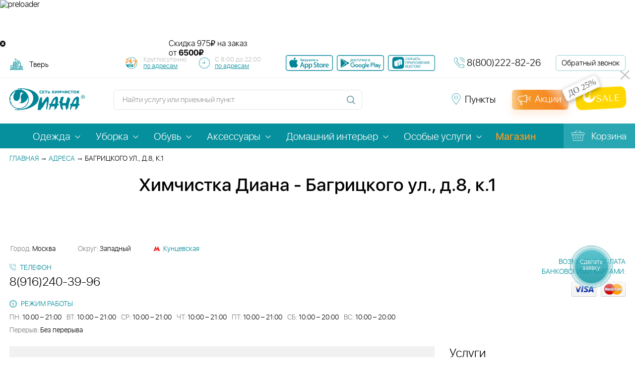

--- FILE ---
content_type: text/html; charset=utf-8
request_url: https://tver.dryclean.ru/priemnye_punkty/67546/
body_size: 27488
content:
<!doctype html>
<html lang="ru">
<head data-req-elt-code="">
            
    <title>Химчистка Диана - Багрицкого ул., д.8, к.1</title>
    <meta name="viewport" content="width=device-width, initial-scale=1">
    <meta name="cmsmagazine" content="c8af53c9a69d219d754412e71155cbed">
	<meta name="yandex-verification" content="5b0328da70702d13">
            <link rel="canonical" href="https://tver.dryclean.ru/priemnye_punkty/67546/">
    
    
    <link rel="icon" type="image/png" href="/favicon-96x96.png" sizes="96x96" />
    <link rel="icon" type="image/svg+xml" href="/favicon.svg" />
    <link rel="shortcut icon" href="/favicon.ico" />
    <link rel="apple-touch-icon" sizes="180x180" href="/apple-touch-icon.png" />
    <link rel="manifest" href="/site.webmanifest" />
    <meta name="yandex-verification" content="62ba4a68dd78f6e8" />
        <!-- Top.Mail.Ru counter -->

    <script type="text/javascript">
        var _tmr = window._tmr || (window._tmr = []);
        _tmr.push({id: "3341707", type: "pageView", start: (new Date()).getTime(), pid: "USER_ID"});
        (function (d, w, id) {
        if (d.getElementById(id)) return;
        var ts = d.createElement("script"); ts.type = "text/javascript"; ts.async = true; ts.id = id;
        ts.src = "https://top-fwz1.mail.ru/js/code.js";
        var f = function () {var s = d.getElementsByTagName("script")[0]; s.parentNode.insertBefore(ts, s);};
        if (w.opera == "[object Opera]") { d.addEventListener("DOMContentLoaded", f, false); } else { f(); }
        })(document, window, "tmr-code");
    </script>
    <noscript><div><img src="https://top-fwz1.mail.ru/counter?id=3341707;js=na" style="position:absolute;left:-9999px;" alt="Top.Mail.Ru" /></div></noscript>




    <!-- Yandex.Metrika counter -->
    <script type="text/javascript" >
    (function(m,e,t,r,i,k,a){m[i]=m[i]||function(){(m[i].a=m[i].a||[]).push(arguments)};
    m[i].l=1*new Date();
    for (var j = 0; j < document.scripts.length; j++) {if (document.scripts[j].src === r) { return; }}
    k=e.createElement(t),a=e.getElementsByTagName(t)[0],k.async=1,k.src=r,a.parentNode.insertBefore(k,a)})
    (window, document, "script", "https://mc.yandex.ru/metrika/tag.js", "ym");

    ym(30979596, "init", {
        clickmap:true,
        trackLinks:true,
        accurateTrackBounce:true,
        webvisor:true,
        ecommerce:"dataLayer"
    });
    </script>
    <noscript><div><img src="https://mc.yandex.ru/watch/30979596" style="position:absolute; left:-9999px;" alt="" /></div></noscript>
    <!-- /Yandex.Metrika counter -->

    

    <!-- /Top.Mail.Ru counter -->
    <meta http-equiv="Content-Type" content="text/html; charset=utf-8" />
<meta name="keywords" content="Химчистка Диана - Багрицкого ул., д.8, к.1" />
<meta name="description" content="Химчистка Диана — г. Москва, Багрицкого ул., д.8, к.1. Округ: Западный. Метро: Кунцевская. Телефон: 8(916)240-39-96. Сеть химчисток с расширенным комплексом услуг в сфере обслуживания." />
<link href="/local/templates/dryclean_new/components/bitrix/news/points/style.css?1751628236892" type="text/css"  rel="stylesheet" />
<link href="/bitrix/components/diana/action_block_slider/templates/.default/additional/style.min.css?16530370242597" type="text/css"  rel="stylesheet" />
<link href="/local/templates/dryclean_new/css/jquery-ui.min.css?159281069659501" type="text/css"  data-template-style="true"  rel="stylesheet" />
<link href="/local/templates/dryclean_new/css/responsive-tables.min.css?1592810696880" type="text/css"  data-template-style="true"  rel="stylesheet" />
<link href="/local/templates/dryclean_new/css/font-awesome/css/font-awesome.min.css?176180465529259" type="text/css"  data-template-style="true"  rel="stylesheet" />
<link href="/local/templates/dryclean_new/js/select2/select2.min.css?155843470115180" type="text/css"  data-template-style="true"  rel="stylesheet" />
<link href="/local/templates/dryclean_new/js/malihu/jquery.mCustomScrollbar.min.css?155843470142839" type="text/css"  data-template-style="true"  rel="stylesheet" />
<link href="/local/templates/dryclean_new/js/fancybox/jquery.fancybox.min.css?155843470112795" type="text/css"  data-template-style="true"  rel="stylesheet" />
<link href="/local/templates/dryclean_new/js/slick/slick.min.css?15928106961307" type="text/css"  data-template-style="true"  rel="stylesheet" />
<link href="/local/templates/dryclean_new/css/print.min.css?1592810696868" type="text/css"  data-template-style="true"  rel="stylesheet" />
<link href="/vendors/owlcarousel2/dist/assets/owl.carousel.min.min.css?16188373693206" type="text/css"  data-template-style="true"  rel="stylesheet" />
<link href="/vendors/owlcarousel2/dist/assets/owl.theme.default.min.min.css?1618837369846" type="text/css"  data-template-style="true"  rel="stylesheet" />
<link href="/vendors/swiper/swiper-bundle.min.min.css?162739590213496" type="text/css"  data-template-style="true"  rel="stylesheet" />
<link href="/bitrix/components/diana/diana_preloader/templates/.default/additional/style.min.css?1644841427758" type="text/css"  data-template-style="true"  rel="stylesheet" />
<link href="/bitrix/components/diana/quick_delivery/templates/.default/style.css?17684596881139" type="text/css"  data-template-style="true"  rel="stylesheet" />
<link href="/bitrix/components/diana/quick_delivery/templates/.default/additional/style.min.css?1698274469860" type="text/css"  data-template-style="true"  rel="stylesheet" />
<link href="/bitrix/components/diana/socialbtn/style.min.css?1650457136685" type="text/css"  data-template-style="true"  rel="stylesheet" />
<link href="/local/templates/dryclean_new/components/bitrix/menu/top/style.css?1734594701149" type="text/css"  data-template-style="true"  rel="stylesheet" />
<link href="/local/templates/dryclean_new/components/bitrix/menu/top_mobile/style.css?1734594701168" type="text/css"  data-template-style="true"  rel="stylesheet" />
<link href="/local/templates/dryclean_new/template_styles.min.css?1768889152297271" type="text/css"  data-template-style="true"  rel="stylesheet" />
<link href="/bitrix/components/diana/video_modal_block/style.min.css?1627290703893" type="text/css"  data-template-style="true"  rel="stylesheet" />
<script>if(!window.BX)window.BX={};if(!window.BX.message)window.BX.message=function(mess){if(typeof mess==='object'){for(let i in mess) {BX.message[i]=mess[i];} return true;}};</script>
<script>(window.BX||top.BX).message({"pull_server_enabled":"Y","pull_config_timestamp":1750245419,"shared_worker_allowed":"Y","pull_guest_mode":"N","pull_guest_user_id":0,"pull_worker_mtime":1750149716});(window.BX||top.BX).message({"PULL_OLD_REVISION":"Для продолжения корректной работы с сайтом необходимо перезагрузить страницу."});</script>
<script>(window.BX||top.BX).message({"JS_CORE_LOADING":"Загрузка...","JS_CORE_NO_DATA":"- Нет данных -","JS_CORE_WINDOW_CLOSE":"Закрыть","JS_CORE_WINDOW_EXPAND":"Развернуть","JS_CORE_WINDOW_NARROW":"Свернуть в окно","JS_CORE_WINDOW_SAVE":"Сохранить","JS_CORE_WINDOW_CANCEL":"Отменить","JS_CORE_WINDOW_CONTINUE":"Продолжить","JS_CORE_H":"ч","JS_CORE_M":"м","JS_CORE_S":"с","JSADM_AI_HIDE_EXTRA":"Скрыть лишние","JSADM_AI_ALL_NOTIF":"Показать все","JSADM_AUTH_REQ":"Требуется авторизация!","JS_CORE_WINDOW_AUTH":"Войти","JS_CORE_IMAGE_FULL":"Полный размер"});</script>

<script src="/bitrix/js/main/core/core.min.js?1750149568225353"></script>

<script>BX.Runtime.registerExtension({"name":"main.core","namespace":"BX","loaded":true});</script>
<script>BX.setJSList(["\/bitrix\/js\/main\/core\/core_ajax.js","\/bitrix\/js\/main\/core\/core_promise.js","\/bitrix\/js\/main\/polyfill\/promise\/js\/promise.js","\/bitrix\/js\/main\/loadext\/loadext.js","\/bitrix\/js\/main\/loadext\/extension.js","\/bitrix\/js\/main\/polyfill\/promise\/js\/promise.js","\/bitrix\/js\/main\/polyfill\/find\/js\/find.js","\/bitrix\/js\/main\/polyfill\/includes\/js\/includes.js","\/bitrix\/js\/main\/polyfill\/matches\/js\/matches.js","\/bitrix\/js\/ui\/polyfill\/closest\/js\/closest.js","\/bitrix\/js\/main\/polyfill\/fill\/main.polyfill.fill.js","\/bitrix\/js\/main\/polyfill\/find\/js\/find.js","\/bitrix\/js\/main\/polyfill\/matches\/js\/matches.js","\/bitrix\/js\/main\/polyfill\/core\/dist\/polyfill.bundle.js","\/bitrix\/js\/main\/core\/core.js","\/bitrix\/js\/main\/polyfill\/intersectionobserver\/js\/intersectionobserver.js","\/bitrix\/js\/main\/lazyload\/dist\/lazyload.bundle.js","\/bitrix\/js\/main\/polyfill\/core\/dist\/polyfill.bundle.js","\/bitrix\/js\/main\/parambag\/dist\/parambag.bundle.js"]);
</script>
<script>(window.BX||top.BX).message({"LANGUAGE_ID":"ru","FORMAT_DATE":"DD.MM.YYYY","FORMAT_DATETIME":"DD.MM.YYYY HH:MI:SS","COOKIE_PREFIX":"BITRIX_SM","SERVER_TZ_OFFSET":"10800","UTF_MODE":"Y","SITE_ID":"s1","SITE_DIR":"\/","USER_ID":"","SERVER_TIME":1769002621,"USER_TZ_OFFSET":0,"USER_TZ_AUTO":"Y","bitrix_sessid":"fef85ddc022ecafbe746a3e707b07a04"});</script>


<script src="/bitrix/js/pull/protobuf/protobuf.min.js?162273025276433"></script>
<script src="/bitrix/js/pull/protobuf/model.min.js?162273025214190"></script>
<script src="/bitrix/js/main/core/core_promise.min.js?15598111932490"></script>
<script src="/bitrix/js/pull/client/pull.client.min.js?175014971949849"></script>
<script src="https://cdn.ampproject.org/v0.js"></script>

            <script type="text/javascript">
                (function (d, w, c) {(w[c] = w[c] || []).push(function() {
                    try {
                        w.yaCounter30979596 = new Ya.Metrika({'id':'30979596','webvisor':'true','clickmap':'true','trackLinks':'true','accurateTrackBounce':'true','trackHash':'true','ut':'false'});
                    } 
                    catch(e) {}});
                    var n=d.getElementsByTagName("script")[0],s = d.createElement("script"),f=function () { n.parentNode.insertBefore(s, n); };s.type="text/javascript";s.async=true;s.src=(d.location.protocol=="https:"?"https:":"http:")+"//mc.yandex.ru/metrika/watch.js";if(w.opera=="[object Opera]"){d.addEventListener("DOMContentLoaded",f,false);}else{f();}})(document,window,"yandex_metrika_callbacks");
            </script>
<script src="//api-maps.yandex.ru/2.1/?apikey=ad25d632-c61d-49f2-aebe-50e5450c6d46&load=package.full&lang=ru-RU"></script>
<script async custom-element="amp-video" src="https://cdn.ampproject.org/v0/amp-video-0.1.js"></script>

<style>
    .menu_magazin_btn {
        color: #f59b26!important;
        font-weight: 600;
    }
    .menu_magazin_btn:hover{
        color: rgba(245, 155, 38, 0.8)!important;
        font-weight: 600;
    }
</style>

<style>
    .footer_line_spacer{
        height: 4px;
    }
</style>



<script src="/local/templates/dryclean_new/js/bower_components/jquery/dist/jquery.min.js?147093349285659"></script>
<script src="/local/templates/dryclean_new/js/select2/select2.full.min.js?155843470178845"></script>
<script src="/local/templates/dryclean_new/js/malihu/jquery.mCustomScrollbar.concat.min.js?155843470145390"></script>
<script src="/local/templates/dryclean_new/js/slick/slick.min.js?157121960442863"></script>
<script src="/local/templates/dryclean_new/js/parsley/parsley.min.js?155843470143087"></script>
<script src="/local/templates/dryclean_new/js/parsley/ru.min.js?15929014111402"></script>
<script src="/local/templates/dryclean_new/js/classes/autocomplete.js?16074377031485"></script>
<script src="/local/templates/dryclean_new/js/bower_components/lazysizes.min.js?16654116737889"></script>
<script src="/local/templates/dryclean_new/js/bower_components/jquery-ui/jquery-ui.min.js?1747299192240427"></script>
<script src="/local/templates/dryclean_new/js/bower_components/jquery.selectBoxIt/src/javascripts/jquery.selectBoxIt.min.js?147093349325358"></script>
<script src="/local/templates/dryclean_new/js/bower_components/jquery-slimscroll/jquery.slimscroll.min.js?14709334924650"></script>
<script src="/local/templates/dryclean_new/js/bower_components/jquery-cycle2/build/jquery.cycle2.min.js?147093349222981"></script>
<script src="/local/templates/dryclean_new/js/bower_components/modernizr.js?147093349315250"></script>
<script src="/local/templates/dryclean_new/js/bower_components/responsive-tables.js?14713283411742"></script>
<script src="/local/templates/dryclean_new/js/bower_components/jquery.maskedinput/jquery.maskedinput.min.js?14714150374324"></script>
<script src="/local/templates/dryclean_new/js/fancybox/jquery.fancybox.min.js?155843470168253"></script>
<script src="/local/templates/dryclean_new/js/jquery.cookie.min.js?15928106961301"></script>
<script src="/local/templates/dryclean_new/js/script.min.js?176700792133095"></script>
<script src="/vendors/owlcarousel2/dist/owl.carousel.min.js?161883736844342"></script>
<script src="/vendors/swiper/swiper-bundle.min.js?1627395902145855"></script>
<script src="/bitrix/components/diana/diana_preloader/templates/.default/additional/script.min.js?164484142732"></script>
<script src="/bitrix/components/diana/quick_delivery/templates/.default/script.js?17421990733829"></script>
<script src="/local/templates/dryclean_new/js/amp/v0.js?1740118115284584"></script>
<script src="/bitrix/components/diana/video_modal_block//script.js?16272907031545"></script>
<script src="/local/components/sebekon/auth.form/templates/popup/script.min.js?17345947011578"></script>
<script src="/local/js/sms.check.js?16196158234157"></script>
<script src="/local/js/phone.check.js?16196158232796"></script>
<script src="/local/js/phone.validate.js?17345947011043"></script>
<script src="/local/js/form.helper.js?16196158231346"></script>
<script src="/bitrix/components/diana/action_block_slider/templates/.default/additional/script.min.js?1707295693610"></script>



    <script async> var _paq = _paq || []; _paq.push(['setCookieDomain', '*. dryclean.ru']); _paq.push(["setDomains", ["*.dryclean.ru"]]); _paq.push(["trackPageView"]); _paq.push(["enableLinkTracking"]); (function() { var u="//collect.smartanalytics.io/"; var u2="//smartanalytics.io/"; _paq.push(['setTrackerUrl', u+'smart.php']); _paq.push(['enableHeartBeatTimer',15]); _paq.push(["setSiteId", "gwkL4lR"]); var d=document, g=d.createElement("script"), s=d.getElementsByTagName("script")[0]; g.type='text/javascript'; g.async=true; g.defer=true; g.src=u2+'js/smart.js'; s.parentNode.insertBefore(g,s); })(); </script>
    
        

            
    </head>
<body data-dir="/priemnye_punkty/67546/index.php" data-region-code="tver" data-serv="tver.dryclean.ru:443" >


            <noscript><p><img src="//collect.smartanalytics.io/smart.php?idsite=gwkL4lR" style="border:0;" alt="smartanalytics"></p></noscript>


    

        
<div class="wrapper">
<a href="/services/" onclick="Popup.load('/make_order.php', {}, 'call_request', 'Сделать заявку'); $('html, body').animate({scrollTop: $('body').offset().top}, 200); return false;" class="request-call-btn request-call-btn--desktop" style="padding-top:22px"><span class="request-call-btn__body" >Сделать заявку</span></a>


<a href="/call_request/" class="request-call-btn request-call-btn--mobile"><span class="request-call-btn__body"></span></a>

<div class="up-button"></div>

<div class="diana_preloader_wrapper">
    <div class="diana_preloader_box">
        <img class="diana_preloader_img" src="/bitrix/components/diana/diana_preloader/templates/.default/img/pre4.gif" alt="preloader" width="90" height="90">
    </div>
</div>




    

    <div class="quick_delivery_block">
        <div class="quick_delivery_first"></div>
        <div style="width: 100%; max-width: 600px; margin: 0 auto; height: 60px; position: relative;">
            <a href='https://tver.dryclean.ru/viezd/' style="display: block; height: 100%;">



            <amp-video width="600" height="60"
                poster="/bitrix/components/diana/quick_delivery/templates/.default/img/vesna-ot-1490.jpg"
                layout="responsive"
                controls
                loop
                muted
                autoplay
                style="width: 100%; height: 100%; display: block;"
                >
                <source src="/bitrix/components/diana/quick_delivery/templates/.default/img/banner-vyezd-winter.webm" type="video/webm">
                                <source src="/bitrix/components/diana/quick_delivery/templates/.default/img/banner-vyezd-winter.mp4" type="video/mp4">
                                <div fallback>
                    <amp-img 
                        src="/bitrix/components/diana/quick_delivery/templates/.default/img/vesna-ot-1490.jpg"
                        width="600"
                        height="60"
                        layout="responsive"
                        alt="Скидка на выездные услуги химчистки"
                    ></amp-img>
                </div>
            </amp-video>


                
            </a>

            <div class="action-disclimer">
                <span class="sk">Скидка</span>
                <span class="amm">975₽</span>
                <span class="ot">на заказ<br>от <b>6500₽</b></span>
            </div>


        </div>
        <div class="quick_delivery_btn_close_block">
            <button onclick="document.querySelector('.quick_delivery_block').style.display='none'"
                class="quick_delivery_btn_close"
                aria-label="Закрыть баннер"
            >
                <i class="fa fa-times-circle" aria-hidden="true"></i>
            </button>
        </div>
    </div>
   
<header class="header">
    <div class="header-top">
        <div class="header-top__inner inner-block">
            
<div class="header-links header-place js-select-city">
    <form action="/priemnye_punkty/67546/" id="region_form" style="display: inline-block; vertical-align: middle;">
    
        <select name="region" onchange="document.getElementById('region_form').submit();">
                            <option data-regid="14" value="BASE">Москва</option>
                            <option data-regid="15" value="mo">Московская область</option>
                            <option data-regid="960" value="tver" selected="selected">Тверь</option>
                            <option data-regid="961" value="vladimir">Владимир</option>
                            <option data-regid="963" value="yaroslavl">Ярославль</option>
                            <option data-regid="964" value="ryazan">Рязань</option>
                            <option data-regid="965" value="ivanovo">Иваново</option>
                            <option data-regid="966" value="kostroma">Кострома</option>
                            <option data-regid="33683" value="tula">Тула</option>
                            <option data-regid="8383" value="vologda">Череповец</option>
                    </select>
    </form>
</div> 			<!--#CC - Time works-->
			<div class="header-schedule-box">
                <div class="header-schedule header-schedule24">
                    <div class="header-schedule__note">
                        <!-- <div>Работаем 7 дней в неделю,</div>-->
                        <div>Круглосуточно</div>

                        <a href="/priemnye_punkty/kruglosut/"> по адресам</a>
                    </div>
                </div>
                 <div class="header-schedule header-schedule-all">
                 <div class="header-schedule__note">
                    <!-- <div>Работаем </div>-->
                    <div>С 8:00 до 22:00</div>
                    <a href="/priemnye_punkty/"> по адресам</a>
                    </div>

                </div>
            </div>

			<!--/#CC - Time works-->
            <div class="header-apps">
                <a href="https://apps.apple.com/app/id6748053973" class="header-apps__item" target="_blank" title="Скачать приложение в АппСтор">
                    <amp-img width="95" height="32" src="/local/templates/dryclean_new/images/mob_app_shops/app_store.svg" alt=""></amp-img>
                </a>
                <a href="https://play.google.com/store/apps/details?id=com.dianaapp" class="header-apps__item" target="_blank" title="Скачать приложение в ГуглПлэй">
                    <amp-img width="95" height="32" src="/local/templates/dryclean_new/images/mob_app_shops/google_play.svg" alt=""></amp-img>
                </a>
                <a href="https://www.rustore.ru/catalog/app/com.dianaapp" class="footer-apps__item" target="_blank" title="Скачать приложение RuStore">
                    <amp-img width="95" height="32" src="/local/templates/dryclean_new/images/mob_app_shops/rustore_b.png" alt="RuStore"></amp-img>
                </a>
            </div>
            <div class="header-phone">
                <div class="header-phone__ico feedback-ico"></div>
                <div class="header-phone__link">
                    <a href="tel:8(800)222-82-26" class="call_phone_1">8(800)222-82-26</a>
                </div>
            </div>
            <a href="/call_request/" onclick="Popup.load('/call_request/ajax.php', {}, 'call_request', 'Заказать звонок'); return false;" class="header-call-request">Обратный звонок</a>
        </div>
    </div>
    <div class="header-bottom">
        <div class="header-bottom__inner inner-block">
            <div class="site-logo"><a href="/"><amp-img layout="responsive" src="/local/templates/dryclean_new/images/logo-diana.svg" width="152" height="44" alt="Логотип сети прачечных Диана"></amp-img></a></div>
            <div class="site-search">
                <form action="/search/">
                    <div class="site-search-block input-block">
                        <input type="text" name="q" placeholder="Найти услугу или приемный пункт" autocomplete="off">
                    </div>
                    <input type="submit" class="site-search-button" >
                </form>
                <div class="popup-search top" id="popup-search-header"></div>
            </div>
            
<div class="social_btn_box social_btn_box_header">
    <!--noindex-->
    <!--    -->    <!--    <div class="social_btn_title">--><!--</div>-->
    <div class="social_btn_link">
        <!--        <a rel="nofollow" href="https://www.instagram.com/dryclean.ru" target="_blank"><i class="fa fa-instagram" aria-hidden="true"></i></a>-->
        <!--        <a rel="nofollow" href="https://www.facebook.com/diana.dryclean" target="_blank"><i class="fa fa-facebook-square" aria-hidden="true"></i></a>-->
        <a rel="nofollow" href="https://vk.com/diana.dryclean" target="_blank"  title="Vk">
            <amp-img width="32" height="32" class="diana-soc-btn" src="/bitrix/components/diana/socialbtn/templates/def_soc_amp/img/vk.webp" alt="vkontakte"></amp-img>
        </a>
        <a rel="nofollow" href="https://ok.ru/group/59117228916885 " target="_blank"  title="Odkl">
            <amp-img width="32" height="32" class="diana-soc-btn" src="/bitrix/components/diana/socialbtn/templates/def_soc_amp/img/ok.webp" alt="odnoklassniki"></amp-img>
        </a>
        <!-- <a rel="nofollow" href="https://www.youtube.com/channel/UC0cwnpStrHgXUVuZZpQvuvw" target="_blank"  title="Youtube">
            <amp-img width="32" height="32" class="diana-soc-btn" src="/bitrix/components/diana/socialbtn/templates/def_soc_amp/img/ut.webp" alt="youtube"></amp-img>
        </a> -->
        <a rel="nofollow" href="https://rutube.ru/channel/60906861/" target="_blank" title="Rutube">
            <amp-img width="32" height="32" class="diana-soc-btn" src="/bitrix/components/diana/socialbtn/templates/def_soc_amp/img/rutube_200.png" alt="rutube"></amp-img>
        </a>
        <a rel="nofollow" href="https://t.me/himchistkadiana" target="_blank"  title="Telegram">
            <amp-img width="32" height="32" class="diana-soc-btn" src="/bitrix/components/diana/socialbtn/templates/def_soc_amp/img/tg.webp" alt="telegram"></amp-img>
        </a>
    </div>
    <!--/noindex-->
</div>



            <a href="/priemnye_punkty/" class="header-links header-points">
                <span>Пункты</span>
            </a>
            <a href="/action/" class="site-discount">
            <div class="promo_btn_grad"></div>
                <span>Акции</span>
            </a>
                        <a href="" class="header-links site-login">
                <span>Войти</span> <!-- нужна форма для входа -->
            </a>
                                </div>
    </div>
</header>
<nav class="main-menu">
    <div class="inner-block">
        <a href="/" class="site-logo"></a>
        
    <ul class="main-menu-list line_0004">
                                                <li data-cur="/services/odezhda/" class="with-inner-menu ">
                    <a href="/services/odezhda/" 
                                                   >
                                                <span>Одежда</span>
                    </a>
                                            <ul class="inner-menu">
                                                            <li >
                                    <a href="/services/odezhda/delovaya/">
                                        <span>Деловая</span>
                                    </a>
                                </li>
                                                            <li >
                                    <a href="/services/odezhda/povsednevnaya/">
                                        <span>Повседневная</span>
                                    </a>
                                </li>
                                                            <li >
                                    <a href="/services/odezhda/torzhestvennaya/">
                                        <span>Торжественная</span>
                                    </a>
                                </li>
                                                            <li >
                                    <a href="/services/odezhda/verkhnyaya/">
                                        <span>Верхняя</span>
                                    </a>
                                </li>
                                                            <li >
                                    <a href="/services/odezhda/detskaya/">
                                        <span>Детская</span>
                                    </a>
                                </li>
                                                            <li >
                                    <a href="/services/odezhda/domashnyaya/">
                                        <span>Домашняя</span>
                                    </a>
                                </li>
                                                            <li >
                                    <a href="/services/odezhda/sportivnaya/">
                                        <span>Спортивная</span>
                                    </a>
                                </li>
                                                            <li >
                                    <a href="/services/odezhda/formennaya/">
                                        <span>Форменная</span>
                                    </a>
                                </li>
                                                    </ul>
                                    </li>
                                                            <li data-cur="/services/uborka/" class="with-inner-menu ">
                    <a href="/services/uborka/" 
                                                   >
                                                <span>Уборка</span>
                    </a>
                                            <ul class="inner-menu">
                                                            <li >
                                    <a href="/cleaning/">
                                        <span>Уборка помещений</span>
                                    </a>
                                </li>
                                                            <li >
                                    <a href="/services/uborka/khimchistka-mebeli/">
                                        <span>Химчистка мебели</span>
                                    </a>
                                </li>
                                                            <li >
                                    <a href="/service/moyka_okon/">
                                        <span>Мойка окон</span>
                                    </a>
                                </li>
                                                            <li >
                                    <a href="/service/khimchistka_matrasov_na_domu/">
                                        <span>Химчистка матрасов на дому</span>
                                    </a>
                                </li>
                                                            <li >
                                    <a href="/service/uborka_kvartiry_11/">
                                        <span>Уборка квартиры</span>
                                    </a>
                                </li>
                                                            <li >
                                    <a href="/service/chistka_kresel_pufov_i_stulev/">
                                        <span>Чистка кресел, пуфов и стульев</span>
                                    </a>
                                </li>
                                                            <li >
                                    <a href="/service/chistka_pryamogo_divana/">
                                        <span>Чистка прямого дивана</span>
                                    </a>
                                </li>
                                                            <li >
                                    <a href="/service/chistka_divannykh_podushek/">
                                        <span>Чистка диванных подушек</span>
                                    </a>
                                </li>
                                                            <li >
                                    <a href="/service/chistka_uglovogo_divana/">
                                        <span>Чистка углового дивана</span>
                                    </a>
                                </li>
                                                            <li >
                                    <a href="/service/chistka_izgolovya_krovati/">
                                        <span>Чистка изголовья кровати</span>
                                    </a>
                                </li>
                                                            <li >
                                    <a href="/service/napolnye_pokrytiya_1/">
                                        <span>Напольные покрытия</span>
                                    </a>
                                </li>
                                                            <li >
                                    <a href="/service/udalenie_lokalnykh_zagryazneniy/">
                                        <span>Удаление локальных загрязнений</span>
                                    </a>
                                </li>
                                                            <li >
                                    <a href="/service/chistka_shtor_i_lambriken/">
                                        <span>Химчистка штор и ламбрекенов</span>
                                    </a>
                                </li>
                                                            <li >
                                    <a href="/service/chistka_divana/">
                                        <span>Химчистка дивана</span>
                                    </a>
                                </li>
                                                    </ul>
                                    </li>
                                                            <li data-cur="/services/obuv/" class="with-inner-menu ">
                    <a href="/services/obuv/" 
                                                   >
                                                <span>Обувь</span>
                    </a>
                                            <ul class="inner-menu">
                                                            <li >
                                    <a href="/service/tufli/">
                                        <span>Туфли</span>
                                    </a>
                                </li>
                                                            <li >
                                    <a href="/service/sapogi_3/">
                                        <span>Сапоги</span>
                                    </a>
                                </li>
                                                            <li >
                                    <a href="/service/krossovki_1/">
                                        <span>Кроссовки</span>
                                    </a>
                                </li>
                                                            <li >
                                    <a href="/service/botinki_1/">
                                        <span>Ботинки</span>
                                    </a>
                                </li>
                                                            <li >
                                    <a href="/service/baletki/">
                                        <span>Балетки</span>
                                    </a>
                                </li>
                                                    </ul>
                                    </li>
                                                            <li data-cur="/services/aksessuary/" class="with-inner-menu ">
                    <a href="/services/aksessuary/" 
                                                   >
                                                <span>Аксессуары</span>
                    </a>
                                            <ul class="inner-menu">
                                                            <li >
                                    <a href="/service/galstuk/">
                                        <span>Галстук</span>
                                    </a>
                                </li>
                                                            <li >
                                    <a href="/service/salfetki/">
                                        <span>Салфетки</span>
                                    </a>
                                </li>
                                                            <li >
                                    <a href="/service/sumka/">
                                        <span>Сумка</span>
                                    </a>
                                </li>
                                                            <li >
                                    <a href="/service/spalnyy_meshok/">
                                        <span>Спальный мешок</span>
                                    </a>
                                </li>
                                                            <li >
                                    <a href="/service/detskie_avtokresla_kolyaski_13/">
                                        <span>Детские автокресла, коляски</span>
                                    </a>
                                </li>
                                                            <li >
                                    <a href="/service/sharf/">
                                        <span>Шарф</span>
                                    </a>
                                </li>
                                                            <li >
                                    <a href="/service/zont/">
                                        <span>Зонт</span>
                                    </a>
                                </li>
                                                            <li >
                                    <a href="/service/perchatki/">
                                        <span>Перчатки</span>
                                    </a>
                                </li>
                                                    </ul>
                                    </li>
                                                            <li data-cur="/services/domashniy-interer/" class="with-inner-menu ">
                    <a href="/services/domashniy-interer/" 
                                                   >
                                                <span>Домашний интерьер</span>
                    </a>
                                            <ul class="inner-menu">
                                                            <li >
                                    <a href="/service/chistka_pukho_perevykh_podushek/">
                                        <span>Пухо-перьевые подушки</span>
                                    </a>
                                </li>
                                                            <li >
                                    <a href="/service/kovry/">
                                        <span>Ковры</span>
                                    </a>
                                </li>
                                                            <li >
                                    <a href="/service/postelnoe_bele_2/">
                                        <span>Постельное белье</span>
                                    </a>
                                </li>
                                                            <li >
                                    <a href="/service/shtory_1/">
                                        <span>Шторы</span>
                                    </a>
                                </li>
                                                            <li >
                                    <a href="/service/zhalyuzi/">
                                        <span>Жалюзи</span>
                                    </a>
                                </li>
                                                            <li >
                                    <a href="/service/gobelen/">
                                        <span>Гобелен</span>
                                    </a>
                                </li>
                                                            <li >
                                    <a href="/service/odeyalo_pled_pokryvalo_6/">
                                        <span>Одеяло, плед, покрывало</span>
                                    </a>
                                </li>
                                                            <li >
                                    <a href="/service/chistka_skaterti/">
                                        <span>Чистка скатерти</span>
                                    </a>
                                </li>
                                                            <li >
                                    <a href="/service/podushki_na_sintepone__20/">
                                        <span>Подушки на синтепоне </span>
                                    </a>
                                </li>
                                                            <li >
                                    <a href="/service/chekhly_21/">
                                        <span>Чехлы</span>
                                    </a>
                                </li>
                                                            <li >
                                    <a href="/service/myagkaya_igrushka/">
                                        <span>Мягкая игрушка</span>
                                    </a>
                                </li>
                                                            <li >
                                    <a href="/service/shkura/">
                                        <span>Шкура</span>
                                    </a>
                                </li>
                                                    </ul>
                                    </li>
                                                            <li data-cur="/services/osobye-uslugi/" class="with-inner-menu ">
                    <a href="/services/osobye-uslugi/" 
                                                   >
                                                <span>Особые услуги</span>
                    </a>
                                            <ul class="inner-menu">
                                                            <li >
                                    <a href="/viezd/">
                                        <span>Выезд</span>
                                    </a>
                                </li>
                                                            <li >
                                    <a href="/services/osobye-uslugi/biochistka-mekha/">
                                        <span>Биочистка меха</span>
                                    </a>
                                </li>
                                                            <li >
                                    <a href="/services/osobye-uslugi/himchistka-kovrov/">
                                        <span>Химчистка ковров</span>
                                    </a>
                                </li>
                                                            <li >
                                    <a href="/services/osobye-uslugi/bronirovanie-mekhovogo-kholodilnika/">
                                        <span>Бронирование мехового холодильника</span>
                                    </a>
                                </li>
                                                            <li >
                                    <a href="/services/osobye-uslugi/krashenie-tekstilya/">
                                        <span>Крашение текстиля</span>
                                    </a>
                                </li>
                                                            <li >
                                    <a href="/services/osobye-uslugi/atele/">
                                        <span>Мелкий ремонт</span>
                                    </a>
                                </li>
                                                            <li >
                                    <a href="/services/osobye-uslugi/ozonirovanie/">
                                        <span>Озонирование</span>
                                    </a>
                                </li>
                                                            <li >
                                    <a href="/services/osobye-uslugi/termoetiketki/">
                                        <span>Персональные термоэтикетки</span>
                                    </a>
                                </li>
                                                            <li >
                                    <a href="/services/osobye-uslugi/vodoottalkivayushchaya-propitka/">
                                        <span>Пропитка от воды</span>
                                    </a>
                                </li>
                                                            <li >
                                    <a href="/services/osobye-uslugi/ruchnoe-udalenie-pilinga/">
                                        <span>Ручное удаление пилинга</span>
                                    </a>
                                </li>
                                                            <li >
                                    <a href="/services/osobye-uslugi/puh-pero/">
                                        <span>Химчистка перьевых подушек</span>
                                    </a>
                                </li>
                                                            <li >
                                    <a href="/services/osobye-uslugi/hranenie/">
                                        <span>Хранение</span>
                                    </a>
                                </li>
                                                            <li >
                                    <a href="/services/osobye-uslugi/ekochistka/">
                                        <span>Экочистка</span>
                                    </a>
                                </li>
                                                            <li >
                                    <a href="/service/vakuumnaya_upakovka/">
                                        <span>Вакуумная упаковка</span>
                                    </a>
                                </li>
                                                            <li >
                                    <a href="/service/chekhlenie/">
                                        <span>Чехление </span>
                                    </a>
                                </li>
                                                    </ul>
                                    </li>
                                                            <li data-cur="/services/magazin/" class=" ">
                    <a href="https://shop.dryclean.ru" 
                            class="menu_magazin_btn"                       >
                                                <span>Магазин</span>
                    </a>
                                    </li>
                                                                                                                                                                                                                                                                                                                        </ul>
<script>
$(document).ready(() => {
    setTimeout(() => {
    $('.current-link').parent('.inner-menu').prev('a').addClass('current-link-parent');
    },500);
});
</script>
            <div class="header-cart">
        <span>Корзина</span>
    </div>
     </div>
</nav>



<div class="header-mobile">
   <div class="header-mobile__top">
       <div class="menu-button" data-show="1">
            <span></span>
            <span></span>
            <span></span>
        </div>
        <div class="mobile-menu">
            <a href="javascript:void(0)" class="mobile-menu-close"></a>
            <div class="mobile-menu-list">
                <div class="mobile-menu-list-head mobile-menu-list-head--place">Ваш город</div>
                <ul>
                    <li class="mobile-menu__place">
                         
        <a href="" class="mobile-menu-links mobile-menu-links__place" onclick="$(this).toggleClass('mobile-menu-links__place--open');$('#mobile_region_select').slideToggle();return false;">
            <span>Тверь</span>
        </a>
        
<ul id="mobile_region_select" class="mobile_region_select" style="display: none;">
                <li>
                <a href="/priemnye_punkty/67546/?region=BASE">Москва</a>
            </li>
                        <li>
                <a href="/priemnye_punkty/67546/?region=mo">Московская область</a>
            </li>
                        <li>
                <a href="/priemnye_punkty/67546/?region=vladimir">Владимир</a>
            </li>
                        <li>
                <a href="/priemnye_punkty/67546/?region=yaroslavl">Ярославль</a>
            </li>
                        <li>
                <a href="/priemnye_punkty/67546/?region=ryazan">Рязань</a>
            </li>
                        <li>
                <a href="/priemnye_punkty/67546/?region=ivanovo">Иваново</a>
            </li>
                        <li>
                <a href="/priemnye_punkty/67546/?region=kostroma">Кострома</a>
            </li>
                        <li>
                <a href="/priemnye_punkty/67546/?region=tula">Тула</a>
            </li>
                        <li>
                <a href="/priemnye_punkty/67546/?region=vologda">Череповец</a>
            </li>
            </ul>
                    </li>
                    <li>
                        <a href="/priemnye_punkty/" class="mobile-menu-links mobile-menu-links__points">
                            <span>Адреса</span>
                        </a>
                    </li>
                    <li>
                        <a href="/action/" class="mobile-menu-links mobile-menu-links__discount">
                            <span>Акции</span>
                        </a>
                    </li>
                    <li>
                                                <a href="/auth/?backurl=%2Fpriemnye_punkty%2F67546%2Findex.php" class="mobile-menu-links mobile-menu-links__login">
                            <span>Войти</span>
                        </a>
                                            </li>
                </ul>
            </div>
            <div class="mobile-menu-list mobile-menu-list--catalog">
                <div class="mobile-menu-list-head">Услуги</div>
                 
<ul class="mobile-menu__level1">
                                <li class="mobile-menu__with-inner-menu">
                <a href="/services/odezhda/"> 
                    <span>Одежда</span>
                </a>
                                    <ul class="mobile-menu__level2"  style="display: none;">
                                                    <li >
                                <a href="/services/odezhda/delovaya/">
                                    <span>Деловая</span>
                                </a>
                            </li>
                                                    <li >
                                <a href="/services/odezhda/povsednevnaya/">
                                    <span>Повседневная</span>
                                </a>
                            </li>
                                                    <li >
                                <a href="/services/odezhda/torzhestvennaya/">
                                    <span>Торжественная</span>
                                </a>
                            </li>
                                                    <li >
                                <a href="/services/odezhda/verkhnyaya/">
                                    <span>Верхняя</span>
                                </a>
                            </li>
                                                    <li >
                                <a href="/services/odezhda/detskaya/">
                                    <span>Детская</span>
                                </a>
                            </li>
                                                    <li >
                                <a href="/services/odezhda/domashnyaya/">
                                    <span>Домашняя</span>
                                </a>
                            </li>
                                                    <li >
                                <a href="/services/odezhda/sportivnaya/">
                                    <span>Спортивная</span>
                                </a>
                            </li>
                                                    <li >
                                <a href="/services/odezhda/formennaya/">
                                    <span>Форменная</span>
                                </a>
                            </li>
                                            </ul>
                            </li>
                                        <li class="mobile-menu__with-inner-menu">
                <a href="/services/uborka/"> 
                    <span>Уборка</span>
                </a>
                                    <ul class="mobile-menu__level2"  style="display: none;">
                                                    <li >
                                <a href="/cleaning/">
                                    <span>Уборка помещений</span>
                                </a>
                            </li>
                                                    <li >
                                <a href="/services/uborka/khimchistka-mebeli/">
                                    <span>Химчистка мебели</span>
                                </a>
                            </li>
                                                    <li >
                                <a href="/service/moyka_okon/">
                                    <span>Мойка окон</span>
                                </a>
                            </li>
                                                    <li >
                                <a href="/service/khimchistka_matrasov_na_domu/">
                                    <span>Химчистка матрасов на дому</span>
                                </a>
                            </li>
                                                    <li >
                                <a href="/service/uborka_kvartiry_11/">
                                    <span>Уборка квартиры</span>
                                </a>
                            </li>
                                                    <li >
                                <a href="/service/chistka_kresel_pufov_i_stulev/">
                                    <span>Чистка кресел, пуфов и стульев</span>
                                </a>
                            </li>
                                                    <li >
                                <a href="/service/chistka_pryamogo_divana/">
                                    <span>Чистка прямого дивана</span>
                                </a>
                            </li>
                                                    <li >
                                <a href="/service/chistka_divannykh_podushek/">
                                    <span>Чистка диванных подушек</span>
                                </a>
                            </li>
                                                    <li >
                                <a href="/service/chistka_uglovogo_divana/">
                                    <span>Чистка углового дивана</span>
                                </a>
                            </li>
                                                    <li >
                                <a href="/service/chistka_izgolovya_krovati/">
                                    <span>Чистка изголовья кровати</span>
                                </a>
                            </li>
                                                    <li >
                                <a href="/service/napolnye_pokrytiya_1/">
                                    <span>Напольные покрытия</span>
                                </a>
                            </li>
                                                    <li >
                                <a href="/service/udalenie_lokalnykh_zagryazneniy/">
                                    <span>Удаление локальных загрязнений</span>
                                </a>
                            </li>
                                                    <li >
                                <a href="/service/chistka_shtor_i_lambriken/">
                                    <span>Химчистка штор и ламбрекенов</span>
                                </a>
                            </li>
                                                    <li >
                                <a href="/service/chistka_divana/">
                                    <span>Химчистка дивана</span>
                                </a>
                            </li>
                                            </ul>
                            </li>
                                        <li class="mobile-menu__with-inner-menu">
                <a href="/services/obuv/"> 
                    <span>Обувь</span>
                </a>
                                    <ul class="mobile-menu__level2"  style="display: none;">
                                                    <li >
                                <a href="/service/tufli/">
                                    <span>Туфли</span>
                                </a>
                            </li>
                                                    <li >
                                <a href="/service/sapogi_3/">
                                    <span>Сапоги</span>
                                </a>
                            </li>
                                                    <li >
                                <a href="/service/krossovki_1/">
                                    <span>Кроссовки</span>
                                </a>
                            </li>
                                                    <li >
                                <a href="/service/botinki_1/">
                                    <span>Ботинки</span>
                                </a>
                            </li>
                                                    <li >
                                <a href="/service/baletki/">
                                    <span>Балетки</span>
                                </a>
                            </li>
                                            </ul>
                            </li>
                                        <li class="mobile-menu__with-inner-menu">
                <a href="/services/aksessuary/"> 
                    <span>Аксессуары</span>
                </a>
                                    <ul class="mobile-menu__level2"  style="display: none;">
                                                    <li >
                                <a href="/service/galstuk/">
                                    <span>Галстук</span>
                                </a>
                            </li>
                                                    <li >
                                <a href="/service/salfetki/">
                                    <span>Салфетки</span>
                                </a>
                            </li>
                                                    <li >
                                <a href="/service/sumka/">
                                    <span>Сумка</span>
                                </a>
                            </li>
                                                    <li >
                                <a href="/service/spalnyy_meshok/">
                                    <span>Спальный мешок</span>
                                </a>
                            </li>
                                                    <li >
                                <a href="/service/detskie_avtokresla_kolyaski_13/">
                                    <span>Детские автокресла, коляски</span>
                                </a>
                            </li>
                                                    <li >
                                <a href="/service/sharf/">
                                    <span>Шарф</span>
                                </a>
                            </li>
                                                    <li >
                                <a href="/service/zont/">
                                    <span>Зонт</span>
                                </a>
                            </li>
                                                    <li >
                                <a href="/service/perchatki/">
                                    <span>Перчатки</span>
                                </a>
                            </li>
                                            </ul>
                            </li>
                                        <li class="mobile-menu__with-inner-menu">
                <a href="/services/domashniy-interer/"> 
                    <span>Домашний интерьер</span>
                </a>
                                    <ul class="mobile-menu__level2"  style="display: none;">
                                                    <li >
                                <a href="/service/chistka_pukho_perevykh_podushek/">
                                    <span>Пухо-перьевые подушки</span>
                                </a>
                            </li>
                                                    <li >
                                <a href="/service/kovry/">
                                    <span>Ковры</span>
                                </a>
                            </li>
                                                    <li >
                                <a href="/service/postelnoe_bele_2/">
                                    <span>Постельное белье</span>
                                </a>
                            </li>
                                                    <li >
                                <a href="/service/shtory_1/">
                                    <span>Шторы</span>
                                </a>
                            </li>
                                                    <li >
                                <a href="/service/zhalyuzi/">
                                    <span>Жалюзи</span>
                                </a>
                            </li>
                                                    <li >
                                <a href="/service/gobelen/">
                                    <span>Гобелен</span>
                                </a>
                            </li>
                                                    <li >
                                <a href="/service/odeyalo_pled_pokryvalo_6/">
                                    <span>Одеяло, плед, покрывало</span>
                                </a>
                            </li>
                                                    <li >
                                <a href="/service/chistka_skaterti/">
                                    <span>Чистка скатерти</span>
                                </a>
                            </li>
                                                    <li >
                                <a href="/service/podushki_na_sintepone__20/">
                                    <span>Подушки на синтепоне </span>
                                </a>
                            </li>
                                                    <li >
                                <a href="/service/chekhly_21/">
                                    <span>Чехлы</span>
                                </a>
                            </li>
                                                    <li >
                                <a href="/service/myagkaya_igrushka/">
                                    <span>Мягкая игрушка</span>
                                </a>
                            </li>
                                                    <li >
                                <a href="/service/shkura/">
                                    <span>Шкура</span>
                                </a>
                            </li>
                                            </ul>
                            </li>
                                        <li class="mobile-menu__with-inner-menu">
                <a href="/services/osobye-uslugi/"> 
                    <span>Особые услуги</span>
                </a>
                                    <ul class="mobile-menu__level2"  style="display: none;">
                                                    <li >
                                <a href="/viezd/">
                                    <span>Выезд</span>
                                </a>
                            </li>
                                                    <li >
                                <a href="/services/osobye-uslugi/biochistka-mekha/">
                                    <span>Биочистка меха</span>
                                </a>
                            </li>
                                                    <li >
                                <a href="/services/osobye-uslugi/himchistka-kovrov/">
                                    <span>Химчистка ковров</span>
                                </a>
                            </li>
                                                    <li >
                                <a href="/services/osobye-uslugi/bronirovanie-mekhovogo-kholodilnika/">
                                    <span>Бронирование мехового холодильника</span>
                                </a>
                            </li>
                                                    <li >
                                <a href="/services/osobye-uslugi/krashenie-tekstilya/">
                                    <span>Крашение текстиля</span>
                                </a>
                            </li>
                                                    <li >
                                <a href="/services/osobye-uslugi/atele/">
                                    <span>Мелкий ремонт</span>
                                </a>
                            </li>
                                                    <li >
                                <a href="/services/osobye-uslugi/ozonirovanie/">
                                    <span>Озонирование</span>
                                </a>
                            </li>
                                                    <li >
                                <a href="/services/osobye-uslugi/termoetiketki/">
                                    <span>Персональные термоэтикетки</span>
                                </a>
                            </li>
                                                    <li >
                                <a href="/services/osobye-uslugi/vodoottalkivayushchaya-propitka/">
                                    <span>Пропитка от воды</span>
                                </a>
                            </li>
                                                    <li >
                                <a href="/services/osobye-uslugi/ruchnoe-udalenie-pilinga/">
                                    <span>Ручное удаление пилинга</span>
                                </a>
                            </li>
                                                    <li >
                                <a href="/services/osobye-uslugi/puh-pero/">
                                    <span>Химчистка перьевых подушек</span>
                                </a>
                            </li>
                                                    <li >
                                <a href="/services/osobye-uslugi/hranenie/">
                                    <span>Хранение</span>
                                </a>
                            </li>
                                                    <li >
                                <a href="/services/osobye-uslugi/ekochistka/">
                                    <span>Экочистка</span>
                                </a>
                            </li>
                                                    <li >
                                <a href="/service/vakuumnaya_upakovka/">
                                    <span>Вакуумная упаковка</span>
                                </a>
                            </li>
                                                    <li >
                                <a href="/service/chekhlenie/">
                                    <span>Чехление </span>
                                </a>
                            </li>
                                            </ul>
                            </li>
                                        <li class="">
                <a href="https://shop.dryclean.ru"> 
                    <span>Магазин</span>
                </a>
                            </li>
                                                                                                                                                                                                </ul>


<script>
$(document).ready(() => {
    setTimeout(() => {
    $('.current-link').parent('.mobile-menu__level2').prev('a').addClass('current-link-parent');
    },500);
});
</script>            </div>
            <div class="mobile-menu-phone call_phone_m1">
                <a href="tel:8(800)222-82-26">8(800)222-82-26</a>
            </div>
        </div>
        <div class="site-logo"><a href="/"><img src="/local/templates/dryclean_new/images/logo-diana.svg" alt="Логотип сети прачечных Диана" width="111"></a></div>
        <div class="header-phone">
            <a href="tel:8(800)200-82-27" class="header-phone__ico feedback-ico"></a>
        </div>
   </div>
   <div class="header-mobile__bottom">
        <a href="/priemnye_punkty/" class="header-points">
            <span>Пункты приема</span>
        </a>
            <div class="header-cart">
        <span>Корзина</span>
    </div>
   </div>
</div>

<section class="main-content-block inner-block">                     <div class="breadcrumbs"><a href="/" title="Главная">Главная</a> <span class="separator">&rarr;</span> <a href="/priemnye_punkty/" title="Адреса">Адреса</a> <span class="separator">&rarr;</span> <span>Багрицкого ул., д.8, к.1</span></div>        
	        <h1  class="page-title pr-p">Химчистка Диана - Багрицкого ул., д.8, к.1</h1>
     




<div itemscope itemtype="http://schema.org/Organization" style="visibility:hidden;">
    <span itemprop="name">Химчистка Диана" - Багрицкого ул., д.8, к.1</span>
        <div itemprop="address" itemscope itemtype="http://schema.org/PostalAddress">
            <span itemprop="addressLocality">Москва</span>
            <span itemprop="streetAddress">Багрицкого ул., д.8, к.1</span>
        </div>

    <span itemprop="telephone">8(916)240-39-96</span><br>
    <span itemprop="email">diana@dryclean.ru</span>
</div>
                <div class="point-page-cont-columns">
                    <div class="point-page-cont-left-column">
                        <!--<h1 class="point-page-title">Новый Арбат ул., д.11, стр.1</h1>-->
                        <div class="point-page-place">
                                                            <div class="point-page-place-inner">
                                    Город:
                                    <span>Москва</span>
                                </div>
                                                                                        <div class="point-page-place-inner">
                                    Округ:
                                    <span>Западный</span>
                                </div>
                                                                                    								<div class="point-page-place-inner point-page-place-inner__metro">
									                                        <a href="/metro/kuncevskaya/">Кунцевская</a>
																	</div>
							                        </div>
                                                <div class="point-page-phone">
                            <div class="point-page-phone-head">ТЕЛЕФОН</div>
                            <div class="point-page-phone-block">
								<a href="tel:8(916)240-39-96">8(916)240-39-96</a>
                            </div>
                        </div>
						                                                
                        <div class="point-page-workhours">
                            <div class="point-page-workhours-head">РЕЖИМ РАБОТЫ</div>
                            <div class="point-page-workhours-block point-page-workhours-block__small">
                                                                        <div class="point-page-workhours-block-inner">
                                    ПН:
                                        <span>10:00 &ndash; 21:00</span>
                                    </div>
                                                                        <div class="point-page-workhours-block-inner">
                                    ВТ:
                                        <span>10:00 &ndash; 21:00</span>
                                    </div>
                                                                        <div class="point-page-workhours-block-inner">
                                    СР:
                                        <span>10:00 &ndash; 21:00</span>
                                    </div>
                                                                        <div class="point-page-workhours-block-inner">
                                    ЧТ:
                                        <span>10:00 &ndash; 21:00</span>
                                    </div>
                                                                        <div class="point-page-workhours-block-inner">
                                    ПТ:
                                        <span>10:00 &ndash; 21:00</span>
                                    </div>
                                                                        <div class="point-page-workhours-block-inner">
                                    СБ:
                                        <span>10:00 &ndash; 20:00</span>
                                    </div>
                                                                        <div class="point-page-workhours-block-inner">
                                    ВС:
                                        <span>10:00 &ndash; 20:00</span>
                                    </div>
                                                                </div>
                            <div class="point-page-workhours-block point-page-workhours-block__big justify-block">
                                                                    <div class="point-page-workhours-block-inner">
                                        ПН:
                                        <span>10:00 &ndash; 21:00</span>
                                    </div>
                                                                    <div class="point-page-workhours-block-inner">
                                        ВТ:
                                        <span>10:00 &ndash; 21:00</span>
                                    </div>
                                                                    <div class="point-page-workhours-block-inner">
                                        СР:
                                        <span>10:00 &ndash; 21:00</span>
                                    </div>
                                                                    <div class="point-page-workhours-block-inner">
                                        ЧТ:
                                        <span>10:00 &ndash; 21:00</span>
                                    </div>
                                                                    <div class="point-page-workhours-block-inner">
                                        ПТ:
                                        <span>10:00 &ndash; 21:00</span>
                                    </div>
                                                                    <div class="point-page-workhours-block-inner">
                                        СБ:
                                        <span>10:00 &ndash; 20:00</span>
                                    </div>
                                                                    <div class="point-page-workhours-block-inner">
                                        ВС:
                                        <span>10:00 &ndash; 20:00</span>
                                    </div>
                                                            </div>
                            <div class="point-page-workhours-block">
                                <div class="point-page-workhours-block-inner">
                                    Перерыв:
                                    <span>
                                        Без перерыва</span>
                                </div>
                            </div>
                        </div>
                    </div>
					                    <div class="point-page-cont-right-column">
                        <div class="point-page-payment">
                            <div class="point-page-payment-top">ВОЗМОЖНА ОПЛАТА БАНКОВСКИМИ КАРТАМИ:</div>
                            <div class="point-page-payment-footer">
                                <span class="footer-payments-card footer-payments-card__visa"></span>
                                <span class="footer-payments-card footer-payments-card__mastercard"></span>
                            </div>
                        </div>
                    </div>
					                </div>

                <div class="point-page-cont-columns">
                    <div class="point-page-cont-left-column point-page-cont-left-column__with-map">
                        <div class="point-page-map">
                            <script>
	var myMap1;
    var route;
    var sourcePoint;
    var targetPoint;

    var mylat;
    var mylon;
    var mycoordfound=false;
    var targetset=false;

    var routingMode="auto";

	ymaps.ready(function () {
		myMap1 = new ymaps.Map("YMaps", {
			center: [55.723100175635, 37.436206313492],
			zoom: 16,
            controls: ['zoomControl', 'geolocationControl']
		});
		var marker = new ymaps.Placemark([55.723100175635, 37.436206313492], {balloonContentBody: '<div class=\'points-popup-link\'><a href=\'#\' onclick=\'return showroute(55.723100175635, 37.436206313492);\' >Проложить маршрут</a></div>'}, {iconImageHref: '/images/map_pointer.svg', iconImageSize:[20, 30], iconImageOffset:[-10,-30], iconLayout: 'default#image'});
		myMap1.geoObjects.add(marker);

        var routeTypeSelector = new ymaps.control.ListBox({
            data: {
                content: 'Выбор типа маршрута'
            },
            items: [
                new ymaps.control.ListBoxItem('На автомобиле'),
                new ymaps.control.ListBoxItem('Общественным транспортом'),
                new ymaps.control.ListBoxItem('Пешком')
            ],
            options: {
                itemSelectOnClick: false
            }
        });
        myMap1.controls.add(routeTypeSelector);
        var autoRouteItem = routeTypeSelector.get(0),
            masstransitRouteItem = routeTypeSelector.get(1),
            pedestrianRouteItem = routeTypeSelector.get(2);

        autoRouteItem.events.add('click', function (e) {
            routingMode="auto";
            autoRouteItem.select();
            masstransitRouteItem.deselect();
            pedestrianRouteItem.deselect();
            routeTypeSelector.collapse();
            if(mycoordfound && targetset)
            {
                showroute();
            }
        });
        masstransitRouteItem.events.add('click', function (e) {
            routingMode="masstransit";
            autoRouteItem.deselect();
            masstransitRouteItem.select();
            pedestrianRouteItem.deselect();
            routeTypeSelector.collapse();
            if(mycoordfound && targetset)
            {
                showroute();
            }
        });
        pedestrianRouteItem.events.add('click', function (e) {
            routingMode="pedestrian";
            autoRouteItem.deselect();
            masstransitRouteItem.deselect();
            pedestrianRouteItem.select();
            routeTypeSelector.collapse();
            if(mycoordfound && targetset)
            {
                showroute();
            }
        });
        myMap1.events.add('click', onMapClick);

        $("#YMaps").append("<div id='alertclick' style='z-index:3000; display: none; width: 500px; height: 100px; position: relative; top: -320px; left: 50px; background-color: white; text-align: center; padding: 10px;'>Укажите свое местоположение, кликнув по карте.<br>" +
            "<input class='button-main' style='width: 100px; border: none; margin-top: 10px;' type='button' value='Ok' onclick='$(\"#alertclick\").hide()'/></div>");
	});


    function onMapClick (e) {
        $('#alertclick').hide();
        var crd = e.get('coords');
        mylat=crd[0];
        mylon=crd[1];
        mycoordfound=true;

        sourcePoint && myMap1.geoObjects.remove(sourcePoint);
        sourcePoint = new ymaps.Placemark(e.get('coords') /*, { iconContent: 'Я' }*/);
        myMap1.geoObjects.add(sourcePoint);
        if(targetset)
        {
            showroute();
        }

    }

    function get_my_coords(pos) {
        var crd = pos.coords;
        mylat=crd.latitude;
        mylon=crd.longitude;

        mycoordfound=true;

    };

    function not_get_my_coords(err) {

    };


    function showroute(lat ,lon) {

        targetset=true;

        if (typeof targetPoint == 'undefined' && lat && lon) {
            targetPoint = new ymaps.Placemark([lat, lon] /*, { iconContent: 'Я' }*/);
        }

        myMap1.balloon.close();
        if(mycoordfound)
        {
            if(!sourcePoint)
            {
                sourcePoint = new ymaps.Placemark([mylat,mylon] /*, { iconContent: 'Я' }*/);
            }
            route && myMap1.geoObjects.remove(route);
            route = new ymaps.multiRouter.MultiRoute({
                referencePoints: [sourcePoint, targetPoint],
                params: { routingMode: routingMode  }
            }, {
                boundsAutoApply: true
            });
            myMap1.geoObjects.add(route);
        }
        else
        {
            $("#alertclick").show();
        }


        return false;
    }


</script>
<div id="YMaps" style="position: absolute;height: 100%;width: 100%;left: 0;top: 0;"></div>
                        </div>
                                            </div>
                    <div class="point-page-cont-right-column">
                        <div class="point-page-description">
							                        </div>
                        <div class="point-page-services">
                                                                                                                <div class="point-page-services-head">Услуги</div>
                            <div class="point-page-services-list">
                                <ul>
                                                                            <li>Химчистка текстиля </li>
                                        <li>Химчистка изделий из кожи и замши </li>
                                        <li>Химчистка изделий из натурального меха </li>
                                        <li>Стирка постельного белья </li>
                                        <li>Индивидуальная стирка сорочек </li>
                                        <li>Персональные термоэтикетки </li>
                                        <li>Крашение текстиля </li>
                                                                                                                    <li>Чистка ковров и ковровых изделий</li>
                                                                                    <li>Чистка пуховых подушек и перин</li>
                                                                                    <li>Меховой холодильник</li>
                                                                                    <li>Мелкий ремонт одежды и ателье</li>
                                                                                    <li>Ремонт и реставрация обуви</li>
                                                                                    <li>Ваш персональный технолог</li>
                                                                        </ul>
                            </div>
						                        </div>
                    </div>
                </div>		
<div class="punct-props">	
		
</div>
    
<div class="action_element_block ">
            <div class="action_element_title">Акции</div>    <!-- Slider main container -->
    <div class="swiper-container action_slider_swiper">
        <!-- Additional required wrapper -->
        <div class="swiper-wrapper action_slider_wrapper">
            <!-- Slides -->
                            <div class="swiper-slide action_slider_slide">
                    <a class="action_img_block" href="https://dryclean.ru/action/zimamosru">

                        <picture class="action_img_class">
                            <source srcset="/bitrix/components/diana/action_block_slider/templates/.default/additional/template500.svg" data-desc="/home/bitrix/www/upload/iblock/492/bwwpdy8cnpto7qag8wuy0ubw87p44772/res.webp" data-mob="/home/bitrix/www/upload/iblock/52e/uwsm5xnz324ruawudyx2wz1zds6tja51/res.webp" type="image/webp">
                            <img class="main_slider_img" width="500" height="317" data-desc="/home/bitrix/www/upload/iblock/492/bwwpdy8cnpto7qag8wuy0ubw87p44772/res.png" data-mob="/home/bitrix/www/upload/iblock/52e/uwsm5xnz324ruawudyx2wz1zds6tja51/res.png" src="/bitrix/components/diana/action_block_slider/templates/.default/additional/template1600.svg" alt="С 01 декабря 2025 года по 28 фе..." data-res="" width="45" height="45">
                        </picture>

                                            </a>
                    <div class="diana_click_btn">

                        <picture class="action_img_class" width="45" height="45">
                            <source srcset="/bitrix/components/diana/action_block_slider/templates/.default/img/diana_click_fill.webp" type="image/webp">
                            <img src="/bitrix/components/diana/action_block_slider/templates/.default/img/diana_click_fill.png" width="45" height="45" alt="иконка">
                        </picture>

                    </div>
                </div>
                            <div class="swiper-slide action_slider_slide">
                    <a class="action_img_block" href="/action/196316/">

                        <picture class="action_img_class">
                            <source srcset="/bitrix/components/diana/action_block_slider/templates/.default/additional/template500.svg" data-desc="/home/bitrix/www/upload/iblock/a71/yfr8jtkq4jatix78papz5mk0yii1ynw9/res.webp" data-mob="/home/bitrix/www/upload/iblock/bc2/djklsyzf4ocp5gno4m7pbklxl725bli4/res.webp" type="image/webp">
                            <img class="main_slider_img" width="500" height="317" data-desc="/home/bitrix/www/upload/iblock/a71/yfr8jtkq4jatix78papz5mk0yii1ynw9/res.png" data-mob="/home/bitrix/www/upload/iblock/bc2/djklsyzf4ocp5gno4m7pbklxl725bli4/res.png" src="/bitrix/components/diana/action_block_slider/templates/.default/additional/template1600.svg" alt="Скидка 21% на все* услуги химчи..." data-res="" width="45" height="45">
                        </picture>

                                            </a>
                    <div class="diana_click_btn">

                        <picture class="action_img_class" width="45" height="45">
                            <source srcset="/bitrix/components/diana/action_block_slider/templates/.default/img/diana_click_fill.webp" type="image/webp">
                            <img src="/bitrix/components/diana/action_block_slider/templates/.default/img/diana_click_fill.png" width="45" height="45" alt="иконка">
                        </picture>

                    </div>
                </div>
                            <div class="swiper-slide action_slider_slide">
                    <a class="action_img_block" href="/action/206904/">

                        <picture class="action_img_class">
                            <source srcset="/bitrix/components/diana/action_block_slider/templates/.default/additional/template500.svg" data-desc="/home/bitrix/www/upload/iblock/659/v0xj6yxlnwzmsezv59f09y5mvfosmjor/res.webp" data-mob="/home/bitrix/www/upload/iblock/352/o2uoiur8hcpzwlv1vwrcm0f7mtrtv66m/res.webp" type="image/webp">
                            <img class="main_slider_img" width="500" height="317" data-desc="/home/bitrix/www/upload/iblock/659/v0xj6yxlnwzmsezv59f09y5mvfosmjor/res.png" data-mob="/home/bitrix/www/upload/iblock/352/o2uoiur8hcpzwlv1vwrcm0f7mtrtv66m/res.png" src="/bitrix/components/diana/action_block_slider/templates/.default/additional/template1600.svg" alt="Скидка 19% по купону!..." data-res="" width="45" height="45">
                        </picture>

                                            </a>
                    <div class="diana_click_btn">

                        <picture class="action_img_class" width="45" height="45">
                            <source srcset="/bitrix/components/diana/action_block_slider/templates/.default/img/diana_click_fill.webp" type="image/webp">
                            <img src="/bitrix/components/diana/action_block_slider/templates/.default/img/diana_click_fill.png" width="45" height="45" alt="иконка">
                        </picture>

                    </div>
                </div>
                            <div class="swiper-slide action_slider_slide">
                    <a class="action_img_block" href="/action/206835/">

                        <picture class="action_img_class">
                            <source srcset="/bitrix/components/diana/action_block_slider/templates/.default/additional/template500.svg" data-desc="/home/bitrix/www/upload/iblock/8df/55zd6c68vw8htoern2otny3695vl6cda/res.webp" data-mob="/home/bitrix/www/upload/iblock/9f1/ti0ym39s9rl6zj721gyykfoub2j6spve/res.webp" type="image/webp">
                            <img class="main_slider_img" width="500" height="317" data-desc="/home/bitrix/www/upload/iblock/8df/55zd6c68vw8htoern2otny3695vl6cda/res.png" data-mob="/home/bitrix/www/upload/iblock/9f1/ti0ym39s9rl6zj721gyykfoub2j6spve/res.png" src="/bitrix/components/diana/action_block_slider/templates/.default/additional/template1600.svg" alt="Цена недели: с 19 по 25 декабря..." data-res="" width="45" height="45">
                        </picture>

                                            </a>
                    <div class="diana_click_btn">

                        <picture class="action_img_class" width="45" height="45">
                            <source srcset="/bitrix/components/diana/action_block_slider/templates/.default/img/diana_click_fill.webp" type="image/webp">
                            <img src="/bitrix/components/diana/action_block_slider/templates/.default/img/diana_click_fill.png" width="45" height="45" alt="иконка">
                        </picture>

                    </div>
                </div>
                            <div class="swiper-slide action_slider_slide">
                    <a class="action_img_block" href="/action/206933/">

                        <picture class="action_img_class">
                            <source srcset="/bitrix/components/diana/action_block_slider/templates/.default/additional/template500.svg" data-desc="/home/bitrix/www/upload/iblock/49a/m474tmpy3oezxppjzl5s0qmbwh12sr8j/res.webp" data-mob="/home/bitrix/www/upload/iblock/a76/ec9mj0l8lo1utdxyxglimvqnvj2vp11r/res.webp" type="image/webp">
                            <img class="main_slider_img" width="500" height="317" data-desc="/home/bitrix/www/upload/iblock/49a/m474tmpy3oezxppjzl5s0qmbwh12sr8j/res.png" data-mob="/home/bitrix/www/upload/iblock/a76/ec9mj0l8lo1utdxyxglimvqnvj2vp11r/res.png" src="/bitrix/components/diana/action_block_slider/templates/.default/additional/template1600.svg" alt="Cкидка 20% на заказ химчистки и..." data-res="" width="45" height="45">
                        </picture>

                                            </a>
                    <div class="diana_click_btn">

                        <picture class="action_img_class" width="45" height="45">
                            <source srcset="/bitrix/components/diana/action_block_slider/templates/.default/img/diana_click_fill.webp" type="image/webp">
                            <img src="/bitrix/components/diana/action_block_slider/templates/.default/img/diana_click_fill.png" width="45" height="45" alt="иконка">
                        </picture>

                    </div>
                </div>
                    </div>
        <div class="swiper-button-next">
            <i class="fa fa-arrow-right" aria-hidden="true"></i>
        </div>
        <div class="swiper-button-prev">
            <i class="fa fa-arrow-left" aria-hidden="true"></i>
        </div>
    </div>
</div>

           
</section>
</div><!------end wrapper-------->

<!--<div class="form_video_btn" data-vid="o1FT7tEqUSs"><i class="fa fa-youtube-play" aria-hidden="true"></i></div>-->

<div id="modal_form_video">    <span id="modal_close">X</span>
    <div class="modal_form_body"></div>

</div>
<div id="overlay_video"></div>

<footer>
    <div class="footer-top inner-block">
        <div class="footer-columns-block float-block">
            
<div class="footer-nav-block">
    <div class="footer-nav-block-head">Клиентам</div>
        <ul>
    
        <li><a href="/services/">Услуги</a></li>

        <li><a href="/tseny/">Цены</a></li>

        <li><a href="/clients/cleaning/">Уборка помещений</a></li>

        <li><a href="/discount/">Карты и скидки</a></li>

        <li><a href="/viezd/">Выезд на дом</a></li>

        <li><a href="/clients/payment/">Оплата</a></li>

        <li><a href="/action/">Акции</a></li>

    </ul></div><div class="footer-nav-block">
    <div class="footer-nav-block-head">Полезное</div>
        <ul>
    
        <li><a href="/interesting/advices/">Статьи</a></li>

        <li><a href="/faq/">FAQ</a></li>

        <li><a href="/feedback/">Обратная связь</a></li>

    </ul></div><div class="footer-nav-block">
    <div class="footer-nav-block-head">О компании</div>
        <ul>
    
        <li><a href="/company/">О нас</a></li>

        <li><a href="/company/history/">История</a></li>

        <li><a href="/company/membership/">Международное признание</a></li>

        <li><a href="/company/news/">Новости</a></li>

        <li><a href="/job/list/">Вакансии</a></li>

        <li><a href="/contacts/">Контакты</a></li>

        <li><a href="/partners/">Партнеры</a></li>

    </ul></div><div class="footer-nav-block">
    <div class="footer-nav-block-head">Организациям</div>
        <ul>
    
        <li><a href="/jurlica/corp/">Корпоративным клиентам</a></li>

        <li><a href="/cleaning/">Клининг</a></li>

        <li><a href="https://uc-diana.ru">Учебный центр</a></li>

        <li><a href="/partner/">Франшиза "Диана"</a></li>
       </ul></div>                            <!--            -->        </div>
        <div class="footer-contacts-block">
            <div class="footer-contacts-tight-block">
                <div class="footer-contacts-block-phone-cont">
 <a href="tel:8(800)222-82-26" class="footer-contacts-block-phone"> <span class="call_phone_1">8(800)222-82-26</span> </a>
	<div class="footer_line_spacer">
	</div>
	<div class="footer-contacts-block-text">
		 Cделайте заказ по телефону <br>
		 <!--#CC - Time works--> с 8:00 до 22:00 <br>
		 <!--/#CC - Time works--> <a href="/call_request/" class="footer-contacts-call-request" onclick="Popup.load('/call_request/ajax.php', {}, 'call_request', 'Заказать звонок'); $('html, body').animate({scrollTop: $('body').offset().top}, 200); return false;">Заказать звонок</a>
	</div>
	<div class="footer_line_spacer">
	</div>
</div>
<div class="email-wrap">
	<div class="footer-contacts-block-mail-title">
		E-mail:
	</div>
	<div class="footer-contacts-block-mail-cont">
	<a href="mailto:diana@dryclean.ru" class="footer-contacts-block-mail"> diana@dryclean.ru </a>
	</div>
</div>
<div class="footer_line_spacer">
</div>
<p>
	 Адрес офиса:&nbsp;117485, Москва, ул. Бутлерова, д. 9
</p>
<div class="footer_line_spacer" style="margin-top: 5px;">
</div>
                <div class="control-service-button button-main">Служба контроля качества</div>
                <div class="popup-control-bottom" style="display: none;"></div>
                <div class="popup-window popup-window--wide control-service">
                    <div class="control-service-button-close popup-window-close"><a href="javascript:void(0)"></a></div>
                    <div class="popup-window-head">Сообщить о&nbsp;проблеме:</div>
                    <div class="popup-content">
                        <div class="button-main service-call" style="width: 250px; margin: 20px">
                        <span onclick="Popup.load('/call_request/ajax.php', {}, 'call_request', 'Заказать звонок'); return false;">Оператору по телефону</span>
                        </div>
                        <br>
                        <!--<div onclick="javascript:jivo_api.open()" class="button-main service-chat" style="width: 250px; margin: 20px">
                            <span >В онлайн чат</span>
                        </div>-->
                    </div>
                </div>
            </div>
            <div class="footer-contacts-left-block">
                                
<div class="social_btn_box social_btn_box_footer">
    <!--noindex-->
    <!--    -->    <!--    <div class="social_btn_title">--><!--</div>-->
    <div class="social_btn_link">
        <!--        <a rel="nofollow" href="https://www.instagram.com/dryclean.ru" target="_blank"><i class="fa fa-instagram" aria-hidden="true"></i></a>-->
        <!--        <a rel="nofollow" href="https://www.facebook.com/diana.dryclean" target="_blank"><i class="fa fa-facebook-square" aria-hidden="true"></i></a>-->
        <a rel="nofollow" href="https://vk.com/diana.dryclean" target="_blank"  title="Vk">
            <amp-img width="32" height="32" class="diana-soc-btn" src="/bitrix/components/diana/socialbtn/templates/def_soc_amp/img/vk.webp" alt="vkontakte"></amp-img>
        </a>
        <a rel="nofollow" href="https://ok.ru/group/59117228916885 " target="_blank"  title="Odkl">
            <amp-img width="32" height="32" class="diana-soc-btn" src="/bitrix/components/diana/socialbtn/templates/def_soc_amp/img/ok.webp" alt="odnoklassniki"></amp-img>
        </a>
        <!-- <a rel="nofollow" href="https://www.youtube.com/channel/UC0cwnpStrHgXUVuZZpQvuvw" target="_blank"  title="Youtube">
            <amp-img width="32" height="32" class="diana-soc-btn" src="/bitrix/components/diana/socialbtn/templates/def_soc_amp/img/ut.webp" alt="youtube"></amp-img>
        </a> -->
        <a rel="nofollow" href="https://rutube.ru/channel/60906861/" target="_blank" title="Rutube">
            <amp-img width="32" height="32" class="diana-soc-btn" src="/bitrix/components/diana/socialbtn/templates/def_soc_amp/img/rutube_200.png" alt="rutube"></amp-img>
        </a>
        <a rel="nofollow" href="https://t.me/himchistkadiana" target="_blank"  title="Telegram">
            <amp-img width="32" height="32" class="diana-soc-btn" src="/bitrix/components/diana/socialbtn/templates/def_soc_amp/img/tg.webp" alt="telegram"></amp-img>
        </a>
    </div>
    <!--/noindex-->
</div>



				<!--area card - v/m/h-->
                <div class="footer-payments">
					<a title="Оплата картой" href="/priemnye_punkty/" class="footer-payments-card2 footer-payments-card__halva"></a>
                    <a title="Оплата картой" href="/priemnye_punkty/" class="footer-payments-card footer-payments-card__visa"></a>
                    <a title="Оплата картой" href="/priemnye_punkty/" class="footer-payments-card footer-payments-card__mastercard"></a>
                    <a title="Оплата картой" href="/priemnye_punkty/" class="footer-payments-card footer-payments-card__mir"></a>
                </div>
				<!--()area card - v/m/h-->
				<!--area pay mark - link maps-->
				<div class="footer-payments-text">
                    <a href="/priemnye_punkty/?cards=yes" title="Адреса принимают оплату картой">Адреса,</a> принимающие к оплате карты
                </div>
				<!--()area pay mark - link maps-->
            </div>
        </div>
        <div class="footer-apps">
            <a href="https://apps.apple.com/app/id6748053973" class="footer-apps__item" target="_blank" title="Скачать приложение в AppStore">
                <amp-img width="95" height="32" src="/local/templates/dryclean_new/images/mob_app_shops/app_store.svg" alt="Апстор"></amp-img>
            </a>
            <a href="https://play.google.com/store/apps/details?id=com.dianaapp" class="footer-apps__item" target="_blank" title="Скачать приложение в Google Play">
                <amp-img width="95" height="32" src="/local/templates/dryclean_new/images/mob_app_shops/google_play.svg" alt="Гугл Плей"></amp-img>
            </a>
            <a href="https://www.rustore.ru/catalog/app/com.dianaapp" class="footer-apps__item" target="_blank" title="Скачать приложение RuStore">
                <amp-img width="95" height="32" src="/local/templates/dryclean_new/images/mob_app_shops/rustore_b.png" alt="RuStore"></amp-img>
            </a>
        </div>
    </div>
    <div class="footer-developer inner-block float-block">
        

<div class="left-block">
	 © 1993—2026 ООО «Объединение Диана»
</div>
<div class="center-block">
 <a href="/agreement/">Пользовательское соглашение</a>
</div>
 <!--#block - footer special info-->
<div style="text-align:left;">
	<p>
 <!--<sup>*</sup><span style="font-size: 8pt;">Мероприятия по предупреждению завоза и распространения 2019-nCoV на территории РФ регламентированы Постановлением Главного государственного санитарного врача РФ от 24.01.2020 N2&nbsp;</span>-->
 <sup>*</sup><span style="font-size: 8pt;" class="attention">Внимание! Информация на сайте не является публичной офертой</span>
	</p>
</div>
<!--/#block - footer special info-->
<!-- <script>
(function(w,d,u){
var s=d.createElement('script');s.async=true;s.src=u+'?'+(Date.now()/60000|0);
var h=d.getElementsByTagName('script')[0];h.parentNode.insertBefore(s,h);
})(window,document,'https://cdn.bitrix24.ru/b5637973/crm/tag/call.tracker.js');
</script> -->    </div>
</footer>





<div class="popup-login">
    <a href="#" class="popup-login-close"></a>
    <div class="user-login-form-popup"> 
    
    <br/>
        <font color=red>Уважаемые посетители!<br>
        На сайте ведутся технические работы. При возникновении сложностей в оформлении заказа, пожалуйста, обращайтесь по телефону горячей линии.<br> 
        Информацию по заказам можно получить в колл-центре по телефону <br><a href="tel:+78002228226">8(800)222-82-26</a></font>
        <br/><br/><br/><br/><br/><br/><br/>

</div>


</div>

<link rel="stylesheet" href="/local/templates/dryclean_new/css/popcalllinks.css">
<script defer src="/local/templates/dryclean_new/js/popcalllinks.js"></script>

<style>
    /* cookie window */
    :root {
      --primary-cookie-color: #068f9c;
      --cookie-p-and-a-color: #707070;
    }
    .ch2-container,
    .ch2-icon { 
        font-family: sans-serif;
        font-size: 14px;
        line-height: 1;
        text-transform: none;
    }
    .ch2-container *,
    .ch2-icon * {
        box-sizing: initial !important;
    }
    .ch2-dialog {
        display: none;
        z-index: 700001;
        box-sizing: unset !important;
    }
    .ch2-theme-bar .ch2-dialog {
        box-shadow: 0 0 20px 0 rgb(0 0 0 / 10%);
        left: 0;
        right: 0;
        position: fixed;
        padding: 20px;
        align-items: center;
    }
    .ch2-style-light .ch2-dialog {
        background: #fff;
    }
    .ch2-theme-bar .ch2-dialog.ch2-visible {
        display: flex;
    }
    .ch2-theme-bar .ch2-dialog.ch2-dialog-bottom {
        -webkit-animation: ch2-bar-bottom-in 0.3s ease;
        animation: ch2-bar-bottom-in 0.3s ease;
    }
    .ch2-theme-bar .ch2-dialog.ch2-dialog-bottom.ch2-visible {
        bottom: -360px;
    }
    .ch2-theme-bar .ch2-dialog-content {
        width: auto;
    }
    .ch2-container p,
    .ch2-icon p {
        padding: 0;
    }
    .ch2-dialog.ch2-dialog-bottom {
        flex-wrap: wrap;
    }
    .ch2-dialog-content p {
        font-size: 15px;
        line-height: 24px;
        margin: 0 0 4px;
    }
    .ch2-dialog-content p:first-child {
        margin-top: 0;
        margin-bottom: 12px;
    }
    .ch2-theme-bar .ch2-dialog p {
        font-size: 13px;
        line-height: 24px;
        margin: 0 0 2px;
    }
    .ch2-style-light .ch2-dialog-content p {
        color: var(--cookie-p-and-a-color);
    }
    .ch2-theme-bar .ch2-dialog p:first-child {
        margin-bottom: 0;
    }
    .ch2-dialog-content p strong {
        font-size: 20px;
        line-height: 1;
        font-weight: 700;
    }
    .ch2-theme-bar .ch2-dialog p strong {
        font-size: 16px;
    }
    .ch2-style-light .ch2-dialog-content p strong {
        color: #333;
    }
    .ch2-theme-bar .ch2-dialog p:last-child,
    .ch2-theme-bar .ch2-dialog p:nth-child(2) {
        display: inline;
    }
    .pointer,
    a[href],
    button,
    input[type="image"],
    input[type="submit"],
    label[for],
    select {
        cursor: pointer;
    }
    .ch2-btn,
    .ch2-container a,
    .ch2-icon a {
        transition: all 0.3s ease;
    }
    .ch2-dialog-content a {
        text-decoration: none;
        font-size: 13px;
    }
    .ch2-style-light .ch2-dialog-content a {
        color: #333;
        border-bottom: 1px solid #999;
    }
    .ch2-theme-bar .ch2-dialog-actions {
        display: flex;
        align-items: center;
        flex-wrap: nowrap;
        text-align: right;
        margin-left: auto;
        gap: 1em;
    }
    .ch2-btn,
    .ch2-container a,
    .ch2-icon a {
        transition: all 0.3s ease;
    }
    .ch2-btn {
        border: 0;
        padding: 17px 20px;
        font-size: 13.5px;
        letter-spacing: 0.2px;
        font-weight: 700;
        cursor: pointer;
        text-transform: uppercase;
        margin-bottom: 0 !important;
        min-height: auto !important;
        box-shadow: 0 0 10px 0 rgb(0 0 0 / 12%);
    }
    .ch2 button {
        line-height: unset;
        height: unset;
    }
    .ch2-dialog-actions button {
        white-space: nowrap;
        height: 13px;
    }
    .ch2-style-light .ch2-btn-primary {
        background: var(--primary-cookie-color);
        color: #fff;
    }
    .ch2-style-light .ch2-btn-primary,
    .ch2-style-dark .ch2-btn-primary {
        background: var(--primary-cookie-color);
    }
    .ch2-style-light .ch2-btn-secondary {
        background: #333;
        color: #fff;
    }
    .ch2-theme-bar .ch2-dialog-actions button {
        min-width: 100px;
    }
    .ch2-theme-bar .ch2-dialog-actions button:first-child {
        margin: 0 auto;
    }
    .ch2-settings {
        display: none;
        z-index: 700001;
        box-shadow: 0 0 20px 0 rgb(0 0 0 / 20%);
        width: 705px;
        position: fixed;
        top: 50%;
        left: 50%;
        transform: translate(-50%, -50%);
    }
    .ch2-style-light .ch2-settings {
        background: #fff;
    }
    .ch2-settings-header {
        border-bottom: 1px solid hsla(0, 0%, 43.9%, 0.1);
        height: 80px !important;
        line-height: 80px;
        padding: 0 35px;
    }
    .ch2-settings-scan .ch2-settings-header {
        border-bottom: 0;
    }
    .ch2-style-light .ch2-settings-header {
        color: #333;
    }
    .ch2-settings-header a {
        float: right;
        display: block;
        width: 40px;
        height: 40px;
        margin-top: 21px;
    }
    .ch2-settings-header p {
        margin: 0;
        padding-top: 2px;
        height: 80px;
        line-height: 80px !important;
        overflow: hidden;
        white-space: nowrap;
        display: inherit;
        width: auto;
        outline: 0;
    }
    .ch2-style-light .ch2-settings-header p {
        color: #333;
    }
    .ch2-settings-header p strong {
        font-size: 22px;
        font-weight: 700;
        -webkit-text-size-adjust: auto;
        -moz-text-size-adjust: auto;
        -ms-text-size-adjust: auto;
        text-size-adjust: auto;
    }
    .ch2-settings-scan .ch2-settings-tabs ul {
        list-style: none;
        margin: 0;
        padding: 0 35px;
    }
    .ch2-style-light .ch2-settings-scan .ch2-settings-tabs ul {
        border-bottom: 1px solid hsla(0, 0%, 43.9%, 0.1);
    }
    .ch2-settings-scan .ch2-settings-tabs ul li {
        display: inline-block;
        margin-bottom: 0 !important;
    }
    .ch2-settings-scan .ch2-settings-tabs ul li a {
        display: block;
        padding: 10px 20px;
        text-decoration: none;
        position: relative;
        top: 1px;
    }
    .ch2-style-light .ch2-settings-scan .ch2-settings-tabs ul li a {
        color: var(--cookie-p-and-a-color);
        border: 1px solid hsla(0, 0%, 100%, 0.1);
        border-bottom-color: transparent;
    }
    .ch2-style-light .ch2-settings-scan .ch2-settings-tabs ul li.active a {
        border: 1px solid hsla(0, 0%, 43.9%, 0.1);
        border-bottom-color: #fff;
        background: #fff;
    }
    .ch2-settings-content {
        padding: 20px 35px;
        max-height: 500px;
        overflow-y: auto;
    }
    @media (max-height: 700px) {
        .ch2-settings-content {
            max-height: 350px;
        }
    }
    .ch2-settings-content p {
        font-size: 15px;
        line-height: 24px;
        margin: 0 0 4px;
    }
    .ch2-style-light .ch2-settings-content p {
        color: var(--cookie-p-and-a-color);
    }
    .ch2-settings-content p a {
        text-decoration: none !important;
    }
    .ch2-style-light .ch2-settings-content a {
        color: #333;
        border-bottom: 1px solid #999;
    }
    .ch2-style-light .ch2-btn-secondary {
        background: #333;
        color: #fff;
    }
    .ch2-settings-content .ch2-settings-tab-container > button {
        margin-top: 20px;
        margin-right: 10px;
    }
    .ch2-settings-options {
        margin: 40px 0 0;
    }
    .ch2-settings-option {
        display: flex;
        margin-bottom: 25px;
        position: relative;
    }
    .ch2-settings-option > :first-child {
        padding-top: 3px;
    }
    .ch2-switch input {
        opacity: 0;
        position: absolute;
    }
    .ch2-switch label {
        display: block;
        width: 34px;
        height: 17px;
        border-radius: 17px;
        cursor: pointer;
        transition: background 0.3s ease;
    }
    .ch2-switch input + label {
        overflow: hidden;
        white-space: nowrap;
        line-height: 25px;
        display: block !important;
    }
    .ch2-switch label {
        position: relative;
        transition: .3s;
    }
    .ch2-style-light .ch2-settings-option label {
        color: #000;
        font-size: 30px;
        line-height: .5;
    }
    .ch2-style-light .ch2-switch input:checked + label {
        background: var(--primary-cookie-color);
        color: #eee;
        text-indent: 16px;
    }
    .ch2-style-light .ch2-switch label {
        background: #ccc;
    }
    .ch2-switch input:checked + label {
        padding: 0 !important;
    }
    .ch2-style-light .ch2-switch input:checked + label {
        background: var(--primary-cookie-color);
    }
    .ch2-style-light .ch2-switch input:checked + label,
    .ch2-style-dark .ch2-switch input:checked + label {
        background: var(--primary-cookie-color);
    }
    .ch2-settings-option > :last-child {
        flex-grow: 1;
        padding-left: 30px;
    }
    .ch2-settings-option p {
        font-size: 14px;
        margin: 0 !important;
    }
    .ch2-style-light .ch2-settings-content p {
        color: var(--cookie-p-and-a-color);
    }
    .ch2-settings-option p strong {
        font-size: 16px;
    }
    .ch2-settings-declaration p {
        font-size: 14px;
        margin: 0 0 5px;
    }
    .ch2-settings-declaration p:first-child {
        margin-bottom: 4px;
    }
    .ch2-settings-declaration p.ch2-header {
        margin-bottom: 5px;
        margin-top: 30px;
    }
    .ch2-settings-declaration table {
        width: 100%;
        border: 0;
        padding: 0;
        margin: 0 0 40px;
        border-spacing: 0;
        table-layout: fixed;
        word-break: break-all;
    }
    .ch2-settings-declaration table td,
    .ch2-settings-declaration table th {
        text-align: left;
        padding: 15px 15px 10px;
    }
    .ch2-style-light .ch2-settings-declaration table tbody tr td {
        background: #eee;
        color: #333;
    }
    .ch2-settings-declaration table tbody tr td:not([colspan]):first-child {
        max-width: 300px;
        word-break: break-all;
    }
    .ch2-style-light .ch2-settings-declaration table tbody tr td p {
        background: #fff;
    }
    .ch2-settings-declaration table tbody tr td span {
        border-radius: 4px;
        padding: 4px 8px;
        display: inline-block;
        font-size: 12px;
        white-space: nowrap;
    }
    .ch2-style-light .ch2-settings-declaration table tbody tr td span {
        background: #999;
        color: #fff;
    }
    .ch2-settings-actions {
        border-top: 1px solid hsla(0, 0%, 43.9%, 0.1);
        padding: 22px 35px;
    }
    .ch2-style-light .ch2-settings-actions {
        background: #fff;
    }
    .ch2-style-light input[type="checkbox"]:checked+label:before {
        background: unset;
        border: none;
    }
    .ch2-style-light input[type="checkbox"]+label:before {
      content: none;
    }
    .ex-wrap {
        display: flex;
        flex-wrap: wrap;
        justify-content: space-between;
    }
    .ex-wrap .ex-item {
        flex: 0 0 24%;
        text-align: center;
        margin-bottom: 40px;
    }
    .ex-item p a {
        font-weight: 600;
        color: #000;
    }
    .ex-item p {
        margin-top: 10px;
    }
    @media (max-width: 980px) {
        .ch2-theme-bar .ch2-dialog.ch2-visible {
            display: block;
        }
        .ch2-theme-bar .ch2-dialog-actions {
            margin-left: 0;
            margin-top: 20px;
        }
    }
    @media (max-width: 800px) {
        .ch2-settings {
            top: 0;
            left: 0;
            bottom: 0;
            width: 100%;
            transform: inherit;
        }
    }
    @media (max-width: 600px) {
        .ch2-theme-bar .ch2-dialog-actions {
            display: block;
        }
        .ch2-theme-bar .ch2-dialog-actions button {
            display: block;
            width: calc(100% - 40px);
            margin-right: 0;
            margin-top: 10px;
            padding: 10px 20px;
        }
        .ch2-theme-bar .ch2-dialog p:last-child, .ch2-theme-bar .ch2-dialog p:nth-child(2) {
            line-height: 1.2;
        }
        .ch2-settings-header a {
            width: 20px;
            height: 20px;
            line-height: 1;
            margin-top: 0;
        }
        .ch2-settings-header {
            height: auto !important;
        }
        .ch2-settings-header p {
            padding-top: 20px;
            height: auto;
            line-height: 1 !important;
            padding-bottom: 20px;
        }
        .ch2-settings-content {
            max-height: 60vh;
        }
        .ch2-settings-header p strong {
            white-space: normal;
        }
        .ch2-style-light .ch2-settings-header {
            display: flex;
            gap: 1em;
            flex-direction: row-reverse;
            align-items: center;
        }
        .ch2-style-light .ch2-settings-scan .ch2-settings-tabs ul {
            display: flex;
        }
    }
    /* end cookie window */
</style>

<div class="ch2">
    <div class="ch2-container ch2-theme-bar ch2-style-light">
        <div class="ch2-dialog ch2-dialog-bottom ch2-visible" role="dialog" aria-labelledby="ch2-dialog-title"
            aria-describedby="ch2-dialog-description">
            <div class="ch2-dialog-content ">
                <p id="ch2-dialog-title"><strong>Об использовани куки на этом сайте</strong></p>
                <p id="ch2-dialog-description">Мы используем куки чтобы собирать, анализировать информацию о работе сайта, чтобы улучшить качество подаваемого материала.</p>
                <p><a href="/agreement/" rel="noopener" target="_blank" class="ch2-learn-more">Подробнее</a></p>
            </div>
            <div class="ch2-dialog-actions">
                <button class="ch2-btn ch2-allow-all-btn ch2-btn-primary">Разрешить куки</button>
                <button class="ch2-btn ch2-open-settings-btn ch2-btn-secondary">Настройки куки</button>
            </div>
        </div>
        <div class="ch2-settings ch2-settings-scan" role="dialog" aria-labelledby="ch2-settings-title"
            aria-describedby="ch2-settings-description">
            <div class="ch2-settings-header"><a href="#" class="ch2-close-settings-btn" aria-label="Close">&times;</a>
                <p id="ch2-settings-title"><strong>Об использовани куки на этом сайте</strong></p>
            </div>
            <div class="ch2-settings-tabs">
                <ul>
                    <li class="active"><a href="#ch2-settings" class="ch2-select-tab">Настройки куки</a></li>
                    <li class=""><a href="#ch2-declaration" class="ch2-select-tab">Определение куки</a></li>
                </ul>
            </div>
            <div class="ch2-settings-content">
                <div class="ch2-settings-tab-container" id="ch2-settings">
                    <p id="ch2-settings-description">Куки, использующиеся на сайте указаны далее. Вы можете прочесть о каждой категории и позволить / не позволить ее использование. Если ранее разрешенная категория отключена, то эта категория будет удалена из вашего браузера. Дополнительно вы можете видеть список кук, отнесенных к каждой категории и информацию о них.</p>
                    <!-- <p><a href="/articles/ispolzovanie-faylov-cookie/" rel="noopener" target="_self"
                            class="ch2-learn-more">Подробнее</a></p> -->
                    <button class="ch2-btn ch2-btn-secondary ch2-allow-all-btn">Разрешить все куки</button>
                    <button class="ch2-btn ch2-btn-secondary ch2-deny-all-btn">Отключить все куки</button>
                    <div class="ch2-settings-options">
                        <div class="ch2-settings-option">
                            <div class="ch2-switch"><input type="checkbox" class="ch2-switch-value" name="necessary" aria-labelledby="ch2-0-title" id="c2-0"><label for="c2-0" aria-hidden="true" tabindex="-1">●</label></div>
                            <div class="ch2-settings-option-details">
                                <p id="ch2-0-title"><strong>Обязательные куки</strong></p>
                                <p>Некоторые куки нужны, чтобы обеспечить правильную работу сайта. Сайт может работать некорректно, если они будут отключены.</p>
                            </div>
                        </div>
                        <div class="ch2-settings-option">
                            <div class="ch2-switch"><input type="checkbox" class="ch2-switch-value" name="preferences" aria-labelledby="ch2-1-title" id="c2-1"><label for="c2-1" aria-hidden="true" tabindex="-1">●</label>
                            </div>
                            <div class="ch2-settings-option-details">
                                <p id="ch2-1-title"><strong>Куки настройки</strong>
                                </p>
                                <p>Эти куки вебсайта служат для запоминания, как выглядит сайт и как себя ведет для каждого пользователя. Могут включать валюту, регион, цвет оформления и тд.</p>
                            </div>
                        </div>
                        <div class="ch2-settings-option">
                            <div class="ch2-switch"><input type="checkbox" class="ch2-switch-value" name="analytics" aria-labelledby="ch2-2-title" id="c2-2"><label for="c2-2" aria-hidden="true" tabindex="-1">●</label>
                            </div>
                            <div class="ch2-settings-option-details">
                                <p id="ch2-2-title"><strong>Аналитические куки</strong></p>
                                <p>Они помогают улучшить сайт, собирая информацию об использовании сайта.</p>
                            </div>
                        </div>
                        <div class="ch2-settings-option">
                            <div class="ch2-switch"><input type="checkbox" class="ch2-switch-value" name="marketing" aria-labelledby="ch2-3-title" id="c2-3"><label for="c2-3" aria-hidden="true" tabindex="-1">●</label>
                            </div>
                            <div class="ch2-settings-option-details">
                                <p id="ch2-3-title"><strong>Торговые куки</strong></p>
                                <p>Используются, чтобы отслеживать поведение пользователей на других сайтах, и чтобы показывать рекламу по интересам.</p>
                            </div>
                        </div>
                    </div>
                </div>

                <div class="ch2-settings-tab-container" id="ch2-declaration" style="display:none">
                    <div class="ch2-settings-declaration">
                        <p>Куки, использующиеся на сайте указаны далее. Вы можете прочесть о каждой категории и позволить / не позволить ее использование. Если ранее разрешенная категория отключена, то эта категория будет удалена из вашего браузера. Дополнительно вы можете видеть список кук, отнесенных к каждой категории и информацию о них.</p>
                        <!-- <p><a href="/articles/ispolzovanie-faylov-cookie/" rel="noopener" target="_self"
                                class="ch2-learn-more">Подробнее</a></p> -->
                        <div class="ch2-declaration-category">
                            <p class="ch2-header"><strong>Обязательные куки</strong>
                            </p>
                            <p>Некоторые куки нужны, чтобы обеспечить правильную работу сайта. Сайт может работать некорректно, если они будут отключены.</p>



                            <table>
                                <thead>
                                    <tr>
                                        <th width="50%">Имя</th>
                                        <th>Значение</th>
                                    </tr>
                                </thead>
                                <tbody>
                                                                    </tbody>
                            </table>
                        </div>
                    </div>
                </div>
            </div>
            <div class="ch2-settings-actions">
                <button class="ch2-btn ch2-btn-primary ch2-save-settings-btn">Сохранить</button>
            </div>
        </div>
    </div>
</div>
<script>
/** куки попап ИИ DeepSeek generator */
document.addEventListener('DOMContentLoaded', function() {
    // Функция закрытия попапа
    function close_pop() {
        const settings = document.querySelector('.ch2-settings');
        const dialog = document.querySelector('.ch2-dialog');
        
        if (settings) settings.style.display = 'none';
        if (dialog) {
            dialog.style.transition = 'bottom 0.3s linear';
            dialog.style.bottom = '-360px';
        }
    }

    // Функция для установки/получения куки (упрощенная версия)
    function setCookie(name, value, days = 1) {
        const date = new Date();
        date.setTime(date.getTime() + (days * 24 * 60 * 60 * 1000));
        const expires = "expires=" + date.toUTCString();
        document.cookie = name + "=" + value + ";" + expires + ";path=/";
    }

    function getCookie(name) {
        const nameEQ = name + "=";
        const ca = document.cookie.split(';');
        for (let i = 0; i < ca.length; i++) {
            let c = ca[i];
            while (c.charAt(0) === ' ') c = c.substring(1);
            if (c.indexOf(nameEQ) === 0) return c.substring(nameEQ.length);
        }
        return null;
    }

    function removeCookie(name) {
        setCookie(name, "", -1);
    }

    // Переключение вкладок настроек
    document.querySelectorAll('.ch2-settings-tabs li a').forEach(link => {
        link.addEventListener('click', function(e) {
            e.preventDefault();
            const tabs = Array.from(this.parentElement.parentElement.children);
            const tabContainers = document.querySelectorAll('.ch2-settings-tab-container');
            const index = tabs.indexOf(this.parentElement);
            
            // Скрыть все контейнеры
            tabContainers.forEach(container => {
                container.style.display = 'none';
            });
            
            // Показать выбранный контейнер
            if (tabContainers[index]) {
                tabContainers[index].style.display = 'block';
            }
            
            // Обновить активный класс
            tabs.forEach(tab => tab.classList.remove('active'));
            this.parentElement.classList.add('active');
        });
    });

    // Открытие окна настроек
    document.querySelectorAll('.ch2-open-settings-btn').forEach(btn => {
        btn.addEventListener('click', function() {
            const settings = document.querySelector('.ch2-settings');
            if (settings) settings.style.display = 'block';
        });
    });

    // Закрытие окна настроек (крестик)
    document.querySelectorAll('.ch2-close-settings-btn').forEach(btn => {
        btn.addEventListener('click', close_pop);
    });

    // Функция для обработки переключателей
    function setupSwitches() {
        document.querySelectorAll('.ch2-switch-value').forEach(switchEl => {
            switchEl.addEventListener('change', function(e) {
                const cookId = e.target.id;
                setCookie(cookId, '1', 1);
            });
        });
    }

    // Обработчик для кнопки "Разрешить все"
    document.querySelectorAll('.ch2-allow-all-btn').forEach(btn => {
        btn.addEventListener('click', function() {
            // Устанавливаем все 4 куки
            for (let i = 0; i < 4; i++) {
                setCookie('c2-' + i, '1', 1);
            }
            // Устанавливаем куку hide
            setCookie('hide', '1', 1);
            close_pop();
        });
    });

    // Обработчик для кнопки "Отклонить все"
    document.querySelectorAll('.ch2-deny-all-btn').forEach(btn => {
        btn.addEventListener('click', function() {
            // Удаляем все 4 куки
            for (let i = 0; i < 4; i++) {
                removeCookie('c2-' + i);
            }
            // Удаляем куку hide
            removeCookie('hide');
            
            // Удаляем все куки для домена
            deleteAllCookiesForDomain();
            close_pop();
        });
    });

    // Функция для удаления всех кук домена dryclean.ru
    function deleteAllCookiesForDomain() {
        const cookies = document.cookie.split("; ");
        
        for (let cookie of cookies) {
            const eqPos = cookie.indexOf("=");
            const name = eqPos > -1 ? cookie.substr(0, eqPos) : cookie;
            
            // Удаляем с различными комбинациями домена
            document.cookie = name + "=; expires=Thu, 01 Jan 1970 00:00:00 GMT; path=/";
            document.cookie = name + "=; expires=Thu, 01 Jan 1970 00:00:00 GMT; path=/; domain=dryclean.ru";
            document.cookie = name + "=; expires=Thu, 01 Jan 1970 00:00:00 GMT; path=/; domain=.dryclean.ru";
        }
        
        console.log('Все куки для домена dryclean.ru удалены');
    }

    // Обработчик для кнопки "Сохранить настройки"
    document.querySelectorAll('.ch2-save-settings-btn').forEach(btn => {
        btn.addEventListener('click', function() {
            const settings = document.querySelector('.ch2-settings');
            if (settings) settings.style.display = 'none';
            close_pop();
        });
    });

    // Проверяем, есть ли хотя бы одна из нужных кук
    const hasCookie = getCookie('hide') === '1' || 
                     getCookie('c2-0') === '1' || 
                     getCookie('c2-1') === '1' || 
                     getCookie('c2-2') === '1' || 
                     getCookie('c2-3') === '1';
    
    if (!hasCookie) {
        window.setTimeout(function() {
            const dialog = document.querySelector('.ch2-dialog');
            if (dialog) {
                dialog.style.transition = 'bottom 0.3s linear';
                dialog.style.bottom = '0px';
            }

            // Устанавливаем состояния переключателей
            for (let i = 0; i < 4; i++) {
                const checkbox = document.getElementById('c2-' + i);
                if (checkbox && getCookie('c2-' + i) === '1') {
                    checkbox.checked = true;
                }
            }
            
            setupSwitches();
        }, 5000);
    } else {
        // Все равно настраиваем переключатели, если они есть на странице
        setupSwitches();
        
        // Устанавливаем состояния переключателей
        for (let i = 0; i < 4; i++) {
            const checkbox = document.getElementById('c2-' + i);
            if (checkbox && getCookie('c2-' + i) === '1') {
                checkbox.checked = true;
            }
        }
    }
});
</script>




<script src="https://www.google.com/recaptcha/api.js" async></script>






<script async src="//widgets.mango-office.ru/site/27411"></script>
<noscript><div><img src="//mc.yandex.ru/watch/30979596?ut=noindex" style="position:absolute; left:-9999px;" alt="" /></div></noscript></body>
</html>


--- FILE ---
content_type: application/javascript; charset=utf-8
request_url: https://top-fwz1.mail.ru/js/dyn-goal-config.js?ids=3341707
body_size: 1716
content:
(function(){function E(a,c,b,e){c||(c=1E3);var f;return function(){var g=e||this,d=arguments;b&&!f&&a.apply(g,d);k.clearTimeout(f);f=k.setTimeout(function(){!b&&a.apply(g,d);f=null},c)}}function t(a,c){var b=c?p.NODE_LIST:p.NODE_ITEM;try{var e=document.evaluate(a,document,null,b,null);switch(e.resultType){case p.NODE_ITEM:return e.singleNodeValue;case p.NODE_LIST:for(var b=[],f=0,g=e.snapshotLength;f<g;f++)b.push(e.snapshotItem(f));return b;default:u&&console.warn("[tmr-dyn-goals] Error#1","Unsupported XPathResultType",
e.resultType)}}catch(d){u&&console.warn("[tmr-dyn-goals] Error#2",d)}return null}function w(a){a=a.textContent.replace(/\s+/g,"").match("(^(?:\\d+(?:\\,|\\.)?\\d*)|(?:\\d*(?:\\,|\\.)?\\d+))(?:[^0-9]*$)|(?:^[^0-9]*)((?:\\d+(?:\\,|\\.)?\\d*)|(?:\\d*(?:\\,|\\.)?\\d+))(?:[^0-9]*$)");if(!a||void 0===a[1]&&void 0===a[2])return null;a=(a[1]||a[2]).split(/\,|\./);a=parseFloat((a[0]||0)+"."+(a[1]||0));return isNaN(a)?null:a}function x(){for(var a=0,c=q.length;a<c;a++)y(q[a])}function y(a,c){var b;if(void 0===
c){if(Array.isArray(a.conditions)){b=0;for(var e=a.conditions.length;b<e;b++)y(a,b);return}c=0;b=t(a.conditions.target,!0)}else b=t(a.conditions[c].target,!0);if(b){a._node=a._node||[];a._node[c]=a._node[c]||{};a._node[c].target=a._node[c].target||[];for(var e=0,f=b.length;e<f;e++){var g=b[e],d;a:{d=a._node[c].target;for(var h=0,k=d.length;h<k;h++)if(d[h]===g){d=!0;break a}d=!1}d||(a._node[c].target.push(g),F(a,c,g))}}}function F(a,c,b){b.addEventListener("click",G.bind(this,a,c))}function G(a,c){if(!v){for(var b=
{id:a.id,type:"reachGoal",goal:a.goal},e=0,f=r.length;e<f;e++){var g=b,d=a,h=c,m=r[e],n=d._node[h][m.key],l=void 0;Array.isArray(d.conditions)?l=d.conditions[h][m.key]:0===h&&(l=d.conditions[m.key]);!n&&l&&(n=t(l),!z&&n&&(d._node[h][m.key]=n));n&&(d._data=d._data||[],d._data[h]=d._data[h]||{},l=d._data[h][m.key],l||(l=m.parseFn(n),!z&&l&&(d._data[h][m.key]=l)),l&&m.pushFn(g,l))}u&&console.info("[tmr-dyn-goals]: Reach goal",b);(k._tmr||(k._tmr=[])).push(b)}}function H(a){if(!v){a:{for(var c={},b=0,
e=a.length;b<e;b++){var f=a[b];f.addedNodes&&f.addedNodes.length&&(c.added=!0);!s&&(f.removedNodes&&f.removedNodes.length)&&(c.removed=!0);if(c.added&&(s||c.removed)){a=c;break a}}a=c}a.added&&x();if(!s&&a.removed){a=0;for(c=q.length;a<c;a++)A(q[a])}}}var k=window,B=document,C=location,u="string"===typeof C.search&&-1!=C.search.search(/[?&]tmr_debug=1(?:&|$)/),z=!0,s=!1,q=[{"cond":"dyn","conditions":[{"href":"/dry/","name":"Позвонить меню внизу","productid":null,"target":"id(\"calls\")/DIV[1]/A[5]","value":null},{"href":"/dry/","name":"8 (495) 374-85-39","productid":null,"target":"//A[text()='8 (495) 374-85-39']","value":null}],"goal":"dyn:9e99b83c0585ecd0dadd525b9b3405fe","id":3341707}],v=!1,p={NODE_ITEM:XPathResult.FIRST_ORDERED_NODE_TYPE,NODE_LIST:XPathResult.ORDERED_NODE_SNAPSHOT_TYPE},r=[{key:"value",
parseFn:w,pushFn:function(a,c){a.value=c}},{key:"productid",parseFn:w,pushFn:function(a,c){a.params={product_id:c}}}];if(!s)var A=function(a,c){if(void 0===c){if(a._node&&a._node.length)for(var b=0,e=a._node.length;b<e;b++)A(a,b)}else if(a._node[c]){var f,g=a._node[c].target;if(g&&g.length){b=0;for(e=g.length;b<e;b++)f=g[b],D(f)||(g.splice(b,1),b--,e--)}b=0;for(e=r.length;b<e;b++){f=a;var g=c,d=r[b],h=f._node[g][d.key];h&&!D(h)&&(delete f._node[g][d.key],f._data[g][d.key]&&delete f._data[g][d.key])}}},
D=function(a){try{return B.body.contains(a)}catch(c){}return!0};x();(function(){try{if(k.MutationObserver){var a=E(H,200,!1);(new MutationObserver(a)).observe(B.body,{childList:!0,subtree:!0})}}catch(c){}})();(function(){var a=k.JSON&&k.JSON.parse?k.JSON.parse.bind(k.JSON):function(a){return{}};k.addEventListener("message",function(c){var b=null;try{b=c.data;c=typeof b;if("number"===c||"boolean"===c||"string"===c||b.nodeType||b===b.window)b=a(b);"LOAD_BUTTONS_SCRIPT"===b.type&&(v=!0)}catch(e){}})})()})();
